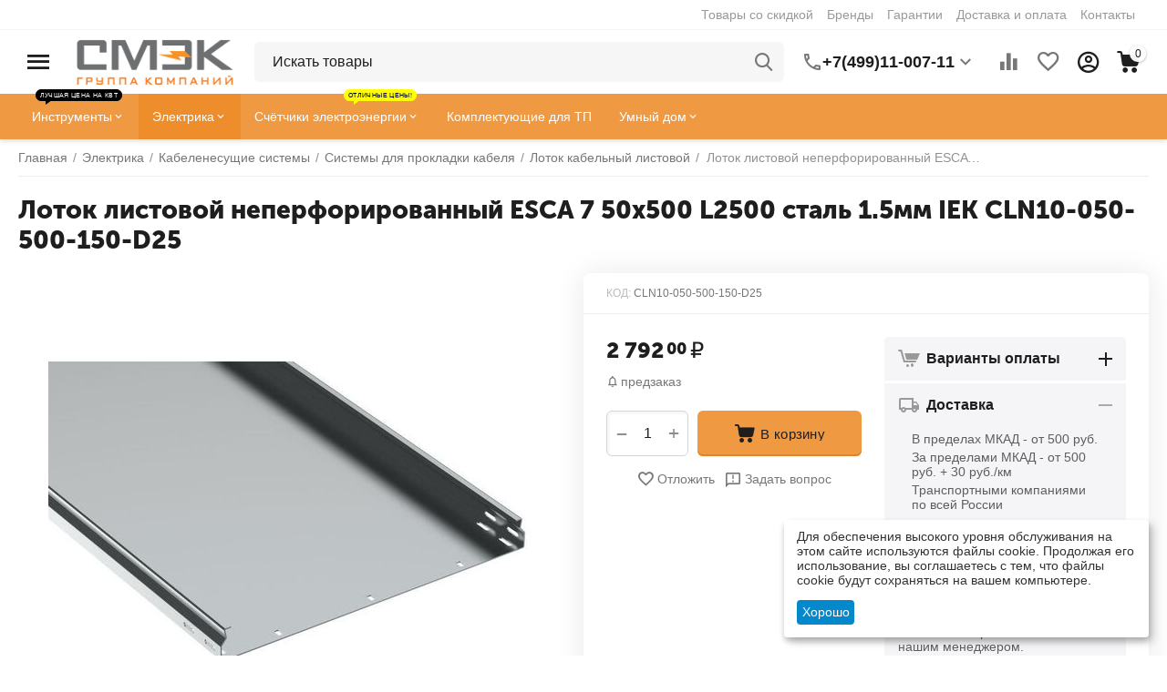

--- FILE ---
content_type: text/html; charset=utf-8
request_url: https://smekm.ru/lotok-listovoy-neperforirovannyiy-esca-7-50kh500-l2500-stal-1-5mm-iek-cln10050500150d25-un00001426/
body_size: 41520
content:
<!DOCTYPE html>
<html 
class="
sticky-top-panel "    lang="ru"
    dir="ltr"
    class=""
>
<head>
<title>Лоток листовой неперфорированный ESCA 7 50х500 L2500 сталь 1.5мм IEK CLN10-050-500-150-D25</title>
<base href="https://smekm.ru/" />
<meta http-equiv="Content-Type" content="text/html; charset=utf-8" data-ca-mode="ultimate" />
<meta name="viewport" content="width=device-width, initial-scale=1, user-scalable=no, viewport-fit=cover" />
<meta name="description" content="Покупайте в Москве и по всей России по низкой цене 2792.00₽! • Cамовывоз • Доставка • Гарантия" />

    <!-- Keywords tag has been cut -->
<meta name="format-detection" content="telephone=no">

            <link rel="canonical" href="https://smekm.ru/lotok-listovoy-neperforirovannyiy-esca-7-50kh500-l2500-stal-1-5mm-iek-cln10050500150d25-un00001426/" />    
                        

    <!-- Inline script moved to the bottom of the page -->
    <meta property="og:type" content="website" />
<meta property="og:locale" content="ru_RU" />
<meta property="og:title" content="Лоток листовой неперфорированный ESCA 7 50х500 L2500 сталь 1.5мм IEK CLN10-050-500-150-D25" />
<meta property="og:description" content="Покупайте в Москве и по всей России по низкой цене 2792.00₽! • Cамовывоз • Доставка • Гарантия" />
<meta property="og:url" content="https://smekm.ru/lotok-listovoy-neperforirovannyiy-esca-7-50kh500-l2500-stal-1-5mm-iek-cln10050500150d25-un00001426/" />
    <meta property="og:image" content="https://smekm.ru/images/detailed/39/3aeff53c27df4bc5b18f5716276a2b7f.jpeg" />

    <meta name="theme-color" content="#ffffff">
<link rel="icon" href="https://smekm.ru/favicon.ico" type="image/x-icon">

    <link href="https://smekm.ru/images/logos/500/favicon_08rv-nu.png" rel="shortcut icon" type="image/png" />

<link rel="preload" crossorigin="anonymous" as="font" href="https://smekm.ru/design/themes/abt__unitheme2/media/custom_fonts/MuseoSansBlack.woff?1763917258" type="font/woff" />
<link type="text/css" rel="stylesheet" href="https://smekm.ru/var/cache/misc/assets/design/themes/abt__unitheme2/css/standalone.a2ca22949166d421608238e23147520b.css?1763917249" />

    

<!-- Inline script moved to the bottom of the page -->
<!-- Inline script moved to the bottom of the page -->

<!-- Inline script moved to the bottom of the page -->
    <script 
        data-no-defer
        type="text/javascript"
        src="https://smekm.ru/var/files/gdpr/klaro/config.js">
    </script>
    <script 
        data-no-defer
        data-klaro-config="klaroConfig"
        data-config="klaroConfig"
        type="text/javascript"
        src="https://smekm.ru/js/addons/gdpr/lib/klaro.js">
    </script>
</head>

<body>
            
        <div class="ty-tygh  " id="tygh_container">

        <div id="ajax_overlay" class="ty-ajax-overlay"></div>
<div id="ajax_loading_box" class="ty-ajax-loading-box"></div>
        <div class="cm-notification-container notification-container">
</div>
        <div class="ty-helper-container " id="tygh_main_container">
                                             
<div class="tygh-top-panel clearfix">
                <div class="container-fluid  top-grid">
                                                
                                        
                <div class="container-fluid-row">
<div class="row-fluid ">        <div class="span16 top-links-grid " >
                    <div class="top-quick-links hidden-phone ty-float-right">
                    

        <div class="ty-text-links-wrapper">
        <span id="sw_text_links_651" class="ty-text-links-btn cm-combination visible-phone">
            <span
        class="ty-icon ty-icon-short-list"
                                    ></span>

            <span
        class="ty-icon ty-icon-down-micro ty-text-links-btn__arrow"
                                    ></span>

        </span>
    
        <ul id="text_links_651" class="ty-text-links cm-popup-box ty-text-links_show_inline"><li class="ty-text-links__item ty-level-0 ty-menu-item__sale"><a class="ty-text-links__a" href="https://smekm.ru/sale/">Товары со скидкой</a></li><li class="ty-text-links__item ty-level-0 ty-menu-item__brands"><a class="ty-text-links__a" href="https://smekm.ru/brendy-ru/">Бренды</a></li><li class="ty-text-links__item ty-level-0"><a class="ty-text-links__a" href="garantiya/">Гарантии</a></li><li class="ty-text-links__item ty-level-0"><a class="ty-text-links__a" href="oplata-i-dostavka/">Доставка и оплата</a></li><li class="ty-text-links__item ty-level-0"><a class="ty-text-links__a" href="kontakty/">Контакты</a></li></ul>

        </div>
    
                    </div>
            </div>
</div>
    </div>                                        
    
        </div>
    

</div>

<div class="tygh-header clearfix">
                <div class="container-fluid  header-grid light-header v2">
                                                
                <div class="container-fluid-row">
<div class="row-fluid ">        <div class="span16 top-menu-grid " >
                    <div class="row-fluid ">        <div class="span4 top-logo " >
                    <div id="sw_dropdown_67" class="ut2-sp-n cm-combination cm-abt--ut2-toggle-scroll  cm-external-triggered"><i class="ut2-icon-outline-menu"></i></div><div id="dropdown_67" class="ut2-sw-b hidden cm-external-click" data-ca-external-click-id="sw_dropdown_67"></div><div class="ut2-sw-w"><div class="ut2-scroll"><div class="ut2-sw"><div class="ut2-sp-f cm-combination cm-abt--ut2-toggle-scroll" id="off_dropdown_67" style="display:none;"><i class="ut2-icon-baseline-close"></i></div><div class="ut2-rb"><div class="ty-logo-container">
    
            <a href="https://smekm.ru/" title="">
        
    



<img class="ty-pict  ty-logo-container__image   cm-image" width="200" height="58" alt="" title="" id="det_img_1981444186" src="https://smekm.ru/images/logos/500/smek_logo.png" />

    
            </a>
    </div></div><div class="ut2-rb account-info"><div class="ut2-account-info">
        
            <div class="ut2-account-info__avatar"><i class="ut2-icon-outline-account-circle"></i></div>
        <p><a href="https://smekm.ru/login/?return_url=index.php%3Fdispatch%3Dproducts.view%26product_id%3D80909" data-ca-target-id="login_block0" data-ca-dialog-title="Войти" class="underlined cm-dialog-opener cm-dialog-auto-size" rel="nofollow">Войти</a>&nbsp;&nbsp;|&nbsp;&nbsp;<a href="https://smekm.ru/profiles-add/" class="underlined" rel="nofollow">Регистрация</a><br/><span>Авторизуйтесь для получения расширенных возможностей</span></p>
    <!--account_info_0--></div></div><nav class="ut2-fm "><div class="ut2-fmbtm hidden">Назад к главному</div><div class="ut2-fmw"><div class="ut2-lfl ty-menu-item__electronics"><p><a href="javascript:void(0)"><span>Инструмент</span><span class="m-label" style="color:#ffffff;background-color:#ff0000;border: 1px solid #ff0000;">Лучшая цена на КВТ</span></a></p><i></i><div class="ut2-slw"><div class="ut2-lsl ut2-lsl__more"><p><a href="https://smekm.ru/gidravlicheskiy_instrument/">Гидравлический инструмент</a></p><div class="ut2-tlw"><span class="ut2-lsl__more-link" onClick="$(this).parent().find('a').removeClass('hidden');$(this).addClass('hidden');"><span>Еще</span></span><a href="https://smekm.ru/boltorezyi_gaykolomyi_gidravlicheskie/" class="">Болторезы, гайколомы гидравлические</a><a href="https://smekm.ru/domkratyi_gidravlicheskie/" class="">Домкраты гидравлические</a><a href="https://smekm.ru/komplektuyuschie-i-aksessuaryi-1900018629/" class="">Комплектующие и аксессуары</a><a href="https://smekm.ru/nozhnicyi_gidravlicheskie/" class="">Ножницы гидравлические</a><a href="https://smekm.ru/pompyi_nasosyi_gidravlicheskie/" class="">Помпы (насосы) гидравлические</a><a href="https://smekm.ru/pressyi_gidravlicheskie/" class=" hidden">Прессы гидравлические</a><a href="https://smekm.ru/semniki_gidravlicheskie/" class=" hidden">Съемники гидравлические</a><a href="https://smekm.ru/trosorezyi_gidravlicheskie/" class=" hidden">Тросорезы гидравлические</a><a href="https://smekm.ru/trubogibyi-gidravlicheskie/" class=" hidden">Трубогибы гидравлические</a><a href="https://smekm.ru/shinorezyi_shinogibyi_shinodyiryi_gidravlicheskie/" class=" hidden">Шинорезы, шиногибы, шинодыры гидравлические</a></div></div><div class="ut2-lsl ut2-lsl__more"><p><a href="https://smekm.ru/dinamometricheskiy_instrument/">Динамометрический инструмент</a></p><div class="ut2-tlw"><span class="ut2-lsl__more-link" onClick="$(this).parent().find('a').removeClass('hidden');$(this).addClass('hidden');"><span>Еще</span></span><a href="https://smekm.ru/adapteryi_dinamometricheskie/" class="">Адаптеры динамометрические</a><a href="https://smekm.ru/aksessuaryi_i_prinadlezhnosti/" class="">Аксессуары и принадлежности</a><a href="https://smekm.ru/dinamometr/" class="">Динамометр</a><a href="https://smekm.ru/klyuchi_dinamometricheskie/" class="">Ключи динамометрические  </a><a href="https://smekm.ru/naboryi_dinamometricheskogo_instrumenta/" class="">Наборы динамометрического инструмента</a><a href="https://smekm.ru/otvertki_dinamometricheskie/" class=" hidden">Отвертки динамометрические</a></div></div><div class="ut2-lsl"><p><a href="https://smekm.ru/zazhimnoy_instrument/">Зажимной инструмент</a></p><div class="ut2-tlw"><a href="https://smekm.ru/zazhimyi/" class="">Зажимы</a><a href="https://smekm.ru/strubcinyi/" class="">Струбцины</a></div></div><div class="ut2-lsl ut2-lsl__more"><p><a href="https://smekm.ru/kontrolno_izmeritelnyie_priboryi/">Контрольно-измерительные приборы</a></p><div class="ut2-tlw"><span class="ut2-lsl__more-link" onClick="$(this).parent().find('a').removeClass('hidden');$(this).addClass('hidden');"><span>Еще</span></span><a href="https://smekm.ru/aksessuaryi_dlya_izmeritelnogo_instrumenta/" class="">Аксессуары для измерительного инструмента</a><a href="https://smekm.ru/beskontaktnyie_termometryi_pirometryi/" class="">Бесконтактные термометры (пирометры)</a><a href="https://smekm.ru/videoyendoskopyi/" class="">Видеоэндоскопы</a><a href="https://smekm.ru/dalnomeryi/" class="">Дальномеры</a><a href="https://smekm.ru/detektoryi_i_testeryi/" class="">Детекторы и тестеры</a><a href="https://smekm.ru/multimetryi/" class=" hidden">Мультиметры</a><a href="https://smekm.ru/niveliryi/" class=" hidden">Нивелиры</a><a href="https://smekm.ru/nutromeryi/" class=" hidden">Нутромеры</a><a href="https://smekm.ru/refraktometryi/" class=" hidden">Рефрактометры</a><a href="https://smekm.ru/takhometryi_cifrovyie_beskontaktnyie/" class=" hidden">Тахометры цифровые бесконтактные</a><a href="https://smekm.ru/tokoizmeritelnyie_kleschi/" class=" hidden">Токоизмерительные клещи </a><a href="https://smekm.ru/uglomeryi_uklonomeryi/" class=" hidden">Угломеры (уклономеры)</a><a href="https://smekm.ru/urovni_lazernyie/" class=" hidden">Уровни лазерные</a><a href="https://smekm.ru/yekotesteryi/" class=" hidden">Экотестеры</a></div></div><div class="ut2-lsl"><p><a href="https://smekm.ru/naboryi_instrumentov/">Наборы инструментов</a></p><div class="ut2-tlw"><a href="https://smekm.ru/naboryi_instrumena_dlya_avto/" class="">Наборы инструмента для авто</a><a href="https://smekm.ru/naboryi_instrumenta_v_chemodanakh/" class="">Наборы сантехнического инструмента</a><a href="https://smekm.ru/naboryi_stolyarno_slesarnogo_instrumenta/" class="">Наборы столярно-слесарного инструмента</a><a href="https://smekm.ru/naboryi_diyelektricheskogo_instrumenta/" class="">Наборы элетромонтажного инструмента</a></div></div><div class="ut2-lsl ut2-lsl__more"><p><a href="https://smekm.ru/oborudovanie_dlya_avtoservisa/">Оборудование и инструмент для СТО, гаража, склада</a></p><div class="ut2-tlw"><span class="ut2-lsl__more-link" onClick="$(this).parent().find('a').removeClass('hidden');$(this).addClass('hidden');"><span>Еще</span></span><a href="https://smekm.ru/domkratyi_i_podstavki/" class="">Домкраты и подставки</a><a href="https://smekm.ru/kolesa_dlya_telezhek/" class="">Колеса для тележек</a><a href="https://smekm.ru/krepezh/" class="">Крепеж</a><a href="https://smekm.ru/lebedki/" class="">Лебедки</a><a href="https://smekm.ru/podkatnyie_ustroystva/" class="">Подкатные устройства</a><a href="https://smekm.ru/prisoski_dlya_stekla/" class=" hidden">Присоски для стекла</a><a href="https://smekm.ru/puskovyie_i_zaryadnyie_ustroystva/" class=" hidden">Пусковые и зарядные устройства</a><a href="https://smekm.ru/specinstrument/" class=" hidden">Специнструмент для авто</a><a href="https://smekm.ru/tali/" class=" hidden">Тали</a><a href="https://smekm.ru/telezhki/" class=" hidden">Тележки</a><a href="https://smekm.ru/trosyi-2100068343/" class=" hidden">Тросы</a><a href="https://smekm.ru/schetki_stekloochistiteli/" class=" hidden">Щетки, стеклоочистители</a></div></div><div class="ut2-lsl"><p><a href="https://smekm.ru/payalnoe_i_gazovoe_oborudovanie/">Паяльное и газовое оборудование</a></p><div class="ut2-tlw"><a href="https://smekm.ru/gazovyie_gorelki/" class="">Газовые горелки</a><a href="https://smekm.ru/naboryi-2100068436/" class="">Наборы</a><a href="https://smekm.ru/payka/" class="">Паяльники</a><a href="https://smekm.ru/payalnyie_lampyi/" class="">Паяльные лампы</a></div></div><div class="ut2-lsl ut2-lsl__more"><p><a href="https://smekm.ru/pnevmaticheskiy_instrument/">Пневматический инструмент</a></p><div class="ut2-tlw"><span class="ut2-lsl__more-link" onClick="$(this).parent().find('a').removeClass('hidden');$(this).addClass('hidden');"><span>Еще</span></span><a href="https://smekm.ru/vozdushnyie_filtryi_lubrikatoryi_regulyatoryi/" class="">Воздушные фильтры, лубрикаторы, регуляторы</a><a href="https://smekm.ru/gaykovertyi_pnevmaticheskie_udarnyie/" class="">Гайковерты пневматические ударные</a><a href="https://smekm.ru/zachistnyie_mashinki_pnevmaticheskie/" class="">Зачистные машинки пневматические</a><a href="https://smekm.ru/kraskopultyi_pnevmaticheskie/" class="">Краскопульты пневматические</a><a href="https://smekm.ru/naboryi-2100068437/" class="">Наборы</a><a href="https://smekm.ru/osnastka_dlya_pnevmoinstrumenta/" class=" hidden">Оснастка для пневмоинструмента</a><a href="https://smekm.ru/otreznyie_mashinki_pnevmaticheskie/" class=" hidden">Отрезные машинки пневматические</a><a href="https://smekm.ru/pistoletyi_dlya_masel_i_smazok/" class=" hidden">Пистолеты для масел и смазок </a><a href="https://smekm.ru/pnevmaticheskie_bormashinyi_sharoshki/" class=" hidden">Пневматические бормашины (шарошки)</a><a href="https://smekm.ru/pnevmaticheskie_dreli_i_shurupovertyi/" class=" hidden">Пневматические дрели и шуруповерты</a><a href="https://smekm.ru/pnevmaticheskie_zaklepochniki/" class=" hidden">Пневматические заклепочники</a><a href="https://smekm.ru/pnevmaticheskie_zachistnyie_mashinyi_igolchatyie/" class=" hidden">Пневматические зачистные машины игольчатые</a><a href="https://smekm.ru/pnevmaticheskie_zubila/" class=" hidden">Пневматические зубила</a><a href="https://smekm.ru/pnevmaticheskie_lobziki/" class=" hidden">Пневматические лобзики</a><a href="https://smekm.ru/pnevmaticheskie_nozhnicyi/" class=" hidden">Пневматические ножницы</a><a href="https://smekm.ru/pnevmaticheskie_nozhyi_dlya_srezki_stekla/" class=" hidden">Пневматические ножы для срезки стекла</a><a href="https://smekm.ru/pnevmaticheskie_servisnyie_pistoletyi/" class=" hidden">Пневматические пистолеты</a><a href="https://smekm.ru/pnevmaticheskie_uglovyie_shlifovalnyie_mashinyi_ushm/" class=" hidden">Пневматические угловые шлифовальные машины (УШМ)</a><a href="https://smekm.ru/pnevmaticheskie_shlifovalnyie_i_polirovalnyie_mashinyi/" class=" hidden">Пневматические шлифовальные и полировальные машины</a><a href="https://smekm.ru/treschotki_pnevmaticheskie/" class=" hidden">Трещотки пневматические</a><a href="https://smekm.ru/shlangi_i_fitingi/" class=" hidden">Шланги и фитинги</a></div></div><div class="ut2-lsl ut2-lsl__more"><p><a href="https://smekm.ru/raskhodnyie_materialyi/">Расходные материалы</a></p><div class="ut2-tlw"><span class="ut2-lsl__more-link" onClick="$(this).parent().find('a').removeClass('hidden');$(this).addClass('hidden');"><span>Еще</span></span><a href="https://smekm.ru/abrazivnyie_materialyi/" class="">Абразивные материалы</a><a href="https://smekm.ru/bityi_torcevyie_nasadki_golovki_vtavki/" class="">Биты. Торцевые насадки, головки, вcтавки</a><a href="https://smekm.ru/diski_pilnyie/" class="">Диски пильные</a><a href="https://smekm.ru/dlya_renovatorov/" class="">Для реноваторов</a><a href="https://smekm.ru/zatochka-2100067255/" class="">Заточка</a><a href="https://smekm.ru/zaschitnyie_kovriki/" class=" hidden">Защитные коврики</a><a href="https://smekm.ru/matricyi_dlya_pressa/" class=" hidden">Матрицы для пресса</a><a href="https://smekm.ru/meshalki/" class=" hidden">Мешалки</a><a href="https://smekm.ru/napravlyayuschie/" class=" hidden">Направляющие</a><a href="https://smekm.ru/nasadki-opornyie-tarelki-2000042665/" class=" hidden">Насадки, опорные тарелки</a><a href="https://smekm.ru/plitkorezyi-2100067259/" class=" hidden">Плиткорезы</a><a href="https://smekm.ru/polotna/" class=" hidden">Полотна</a><a href="https://smekm.ru/rezcyi/" class=" hidden">Резцы</a><a href="https://smekm.ru/sv_rla_koronki_buryi_frezyi/" class=" hidden">Свёрла, коронки, буры, фрезы</a><a href="https://smekm.ru/skobyi_dlya_stelera/" class=" hidden">Скобы для стелера</a><a href="https://smekm.ru/schetki_i_korschetki/" class=" hidden">Щетки и корщетки</a></div></div><div class="ut2-lsl ut2-lsl__more"><p><a href="https://smekm.ru/ruchnoy_instrument/">Ручной инструмент</a></p><div class="ut2-tlw"><span class="ut2-lsl__more-link" onClick="$(this).parent().find('a').removeClass('hidden');$(this).addClass('hidden');"><span>Еще</span></span><a href="https://smekm.ru/izmeritelnyiy_instrument/" class="">Измерительный инструмент</a><a href="https://smekm.ru/klyuchi-1900018562/" class="">Ключи</a><a href="https://smekm.ru/nozhi_multitulyi/" class="">Ножи, мультитулы</a><a href="https://smekm.ru/otv-rtki-2000039712/" class="">Отвёртки</a><a href="https://smekm.ru/specializirovannyiy/" class="">Специализированный</a><a href="https://smekm.ru/stolyarno_slesarnyiy_instrument/" class=" hidden">Столярно-слесарный инструмент</a><a href="https://smekm.ru/udarnyiy_instrument/" class=" hidden">Ударно-рычажный инструмент</a><a href="https://smekm.ru/sharnirno_gubcevyiy_instrument/" class=" hidden">Шарнирно-губцевый инструмент</a><a href="https://smekm.ru/shilo/" class=" hidden">Шилья, пинцеты</a><a href="https://smekm.ru/shtukoturno_otdelochnyie_rabotyi/" class=" hidden">Штукотурно-отделочные работы</a><a href="https://smekm.ru/yelektromontazhnyiy_instrument/" class=" hidden">Электромонтажный инструмент</a></div></div><div class="ut2-lsl ut2-lsl__more ut2-lsl__show_more"></div></div></div><div class="ut2-lfl "><p><a href="https://smekm.ru/elektrika/"><span>Электрика</span></a></p><i></i><div class="ut2-slw"><div class="ut2-lsl"><p><a href="https://smekm.ru/vs_dlya_dachi/">Всё для дачи</a></p></div><div class="ut2-lsl"><p><a href="https://smekm.ru/vyisokovoltnoe-oborudovanie/">Высоковольтное оборудование</a></p><div class="ut2-tlw"><a href="https://smekm.ru/izolyatoryi-vyisokovoltnyie/" class="">Изоляторы высоковольтные</a><a href="https://smekm.ru/komplektnyie-transformatornyie-podstancii/" class="">Комплектные трансформаторные подстанции</a><a href="https://smekm.ru/oborudovanie-vyisokovoltnoe-kommutacionnoe/" class="">Оборудование высоковольтное коммутационное</a><a href="https://smekm.ru/oborudovanie-dlya-lyep/" class="">Оборудование для ЛЭП</a><a href="https://smekm.ru/transformatoryi-vyisokovoltnyie-silovyie/" class="">Трансформаторы высоковольтные силовые</a></div></div><div class="ut2-lsl ut2-lsl__more"><p><a href="https://smekm.ru/izdeliya_dlya_montazha_yelektroprovodki/">Изделия для монтажа электропроводки</a></p><div class="ut2-tlw"><span class="ut2-lsl__more-link" onClick="$(this).parent().find('a').removeClass('hidden');$(this).addClass('hidden');"><span>Еще</span></span><a href="https://smekm.ru/aksessuaryi-kabelnyie-un00017184/" class="">Аксессуары кабельные</a><a href="https://smekm.ru/armatura_dlya_montazha_sip/" class="">Арматура для монтажа СИП</a><a href="https://smekm.ru/boltovyie_soediniteli_i_nakonechniki/" class="">Болтовые соединители и наконечники</a><a href="https://smekm.ru/izolyacionnyie_materialyi/" class="">Изоляционные материалы</a><a href="https://smekm.ru/kabelnyie_vvodyi_salniki/" class="">Кабельные вводы, сальники</a><a href="https://smekm.ru/kabelnyie_nakonechniki_gilzyi/" class=" hidden">Кабельные наконечники. Гильзы</a><a href="https://smekm.ru/kabelnyie_otvetvitelnyie_i_prokalyivayuschie_zazhimyi/" class=" hidden">Кабельные ответвительные и прокалывающие зажимы</a><a href="https://smekm.ru/klemnyie_zazhimyi_tipa_wago_soedinitelnyie_zazhimyi/" class=" hidden">Клемные зажимы, Соединительные зажимы</a><a href="https://smekm.ru/korobki-raspredelitelnyie-ustanovochnyie-i-aksessuaryi-un00017185/" class=" hidden">Коробки распределительные/установочные и аксессуары</a><a href="https://smekm.ru/markirovka/" class=" hidden">Маркировка</a><a href="https://smekm.ru/protyazhka_dlya_kabelya/" class=" hidden">Протяжка для кабеля</a><a href="https://smekm.ru/razemyi-soediniteli-un00017187/" class=" hidden">Разъемы, соединители</a><a href="https://smekm.ru/styazhki_khomutyi_lenta_krep_zh/" class=" hidden">Стяжки, хомуты, лента, крепёж</a><a href="https://smekm.ru/termousadochnyie-materialyi-1900015770/" class=" hidden">Термоусадочные материалы</a><a href="https://smekm.ru/trubyi_i_rukava_dlya_prokladki_kabelya_akssesuaryi/" class=" hidden">Трубы и рукава для прокладки кабеля, акссесуары</a><a href="https://smekm.ru/chulki_montazhnyie/" class=" hidden">Чулки монтажные</a></div></div><div class="ut2-lsl"><p><a href="https://smekm.ru/kabelenesuschie-sistemyi/">Кабеленесущие системы</a></p><div class="ut2-tlw"><a href="https://smekm.ru/sistemyi-dlya-prokladki-kabelya/" class="">Системы для прокладки кабеля</a><a href="https://smekm.ru/sistemyi-napolnyikh-i-podpolnyikh-kanalov-yelektromontazhnyikh-kolon/" class="">Системы напольных и подпольных каналов, электромонтажных колон</a></div></div><div class="ut2-lsl ut2-lsl__more"><p><a href="https://smekm.ru/kabelno_provodnikovaya_produkciya/">Кабельно-проводниковая продукция. Муфты</a></p><div class="ut2-tlw"><span class="ut2-lsl__more-link" onClick="$(this).parent().find('a').removeClass('hidden');$(this).addClass('hidden');"><span>Еще</span></span><a href="https://smekm.ru/kabel_nym_num/" class="">Кабель NYM (NUM)</a><a href="https://smekm.ru/kabel_vvgng_vvgng_ls/" class="">Кабель ВВГнг (ВВГнг-LS)</a><a href="https://smekm.ru/kabel_kg/" class="">Кабель КГ</a><a href="https://smekm.ru/kabelnyie_adapteryi/" class="">Кабельные адаптеры</a><a href="https://smekm.ru/kabelnyie_muftyi/" class="">Кабельные муфты</a><a href="https://smekm.ru/provod_mg/" class=" hidden">Провод МГ</a><a href="https://smekm.ru/provod_pvs/" class=" hidden">Провод ПВС</a><a href="https://smekm.ru/provod_puv_pv1_pugv_pv3/" class=" hidden">Провод ПУВ(ПВ1), ПУГВ(ПВ3)</a><a href="https://smekm.ru/provod_sip/" class=" hidden">Провод СИП</a><a href="https://smekm.ru/provoda-i-shnuryi-razlichnogo-naznacheniya-un00024700/" class=" hidden">Провода и шнуры различного назначения</a><a href="https://smekm.ru/sistemyi-vvoda-i-krepleniya-dlya-kabelya/" class=" hidden">Системы ввода и крепления для кабеля</a></div></div><div class="ut2-lsl ut2-lsl__more"><p><a href="https://smekm.ru/nizkovoltnoe_oborudovanie/">Низковольтное и промышленное электрооборудование</a></p><div class="ut2-tlw"><span class="ut2-lsl__more-link" onClick="$(this).parent().find('a').removeClass('hidden');$(this).addClass('hidden');"><span>Еще</span></span><a href="https://smekm.ru/avtomaticheskie_vyiklyuchateli/" class="">Автоматические выключатели</a><a href="https://smekm.ru/avtomaticheskie_vyiklyuchateli_dif_toka_avdt_ad/" class="">Автоматические выключатели диф. тока (АВДТ, АД)</a><a href="https://smekm.ru/apparatyi-zaschityi/" class="">Аппараты защиты</a><a href="https://smekm.ru/rubilniki_pereklyuchateli/" class="">Выключатели нагрузки. Рубильники. Переключатели. Посты управления</a><a href="https://smekm.ru/datchiki-sensoryi-un00017195/" class="">Датчики / сенсоры</a><a href="https://smekm.ru/dopolnitelnyie-ustroystva-modulnoy-sistemyi-un00017196/" class=" hidden">Дополнительные устройства модульной системы</a><a href="https://smekm.ru/klemmalaborat/" class=" hidden">Клемма лабораторная</a><a href="https://smekm.ru/knopki-upravleniya-un00017197/" class=" hidden">Кнопки управления</a><a href="https://smekm.ru/kondensatoryi/" class=" hidden">Конденсаторы</a><a href="https://smekm.ru/kontaktoryi-puskatel-magnitnyiy-un00017198/" class=" hidden">Контакторы, пускатель магнитный</a><a href="https://smekm.ru/predokhraniteli-un00017200/" class=" hidden">Предохранители</a><a href="https://smekm.ru/preobrazovateli-chastotyi-ustroystva-plavnogo-puska-un00018324/" class=" hidden">Преобразователи частоты, устройства плавного пуска</a><a href="https://smekm.ru/priboryi-izmereniya-i-ucheta-un00017192/" class=" hidden">Приборы измерения и учета</a><a href="https://smekm.ru/priboryi-kontrolya-i-signalizacii/" class=" hidden">Приборы контроля и сигнализации</a><a href="https://smekm.ru/rele/" class=" hidden">Реле</a><a href="https://smekm.ru/signalnyie-lampyi-i-zummeryi-un00017202/" class=" hidden">Сигнальные лампы и зуммеры</a><a href="https://smekm.ru/termoregulyatoryi/" class=" hidden">Терморегуляторы</a><a href="https://smekm.ru/transformatoryi_toka/" class=" hidden">Трансформаторы</a><a href="https://smekm.ru/ustroystva_zaschitnogo_otklyucheniya_uzo/" class=" hidden">Устройства защитного отключения (УЗО)</a></div></div><div class="ut2-lsl"><p><a href="https://smekm.ru/plakatyi_bezopasnosti/">Плакаты безопасности</a></p></div><div class="ut2-lsl"><p><a href="https://smekm.ru/svetotekhnika_lampyi/">Светотехника. Лампы</a></p><div class="ut2-tlw"><a href="https://smekm.ru/novogodnee_osveschenie/" class="">Декоративное освещение</a><a href="https://smekm.ru/lampyi/" class="">Лампы</a><a href="https://smekm.ru/svetilniki/" class="">Светильники</a><a href="https://smekm.ru/upravlenie_osvescheniem_i_avtomatikoy/" class="">Управление освещением и автоматикой</a><a href="https://smekm.ru/fonari/" class="">Фонари</a></div></div><div class="ut2-lsl"><p><a href="https://smekm.ru/stabilizatoryi_i_ibp/">СТАБИЛИЗАТОРЫ И ИБП</a></p><div class="ut2-tlw"><a href="https://smekm.ru/zaryadnyie-ustroystva-2100068344/" class="">Зарядные устройства</a></div></div><div class="ut2-lsl ut2-lsl__more"><p><a href="https://smekm.ru/schetchiki_yelektroyenergii/">Счетчики электроэнергии</a></p><div class="ut2-tlw"><span class="ut2-lsl__more-link" onClick="$(this).parent().find('a').removeClass('hidden');$(this).addClass('hidden');"><span>Еще</span></span><a href="https://smekm.ru/dopolnitelnoe-oborudovanie-2000040315/" class="">Дополнительное оборудование</a><a href="https://smekm.ru/schetchiki-yelektroyenergii-mirtek/" class="">Счетчики электроэнергии МИРТЕК</a><a href="https://smekm.ru/schetchiki_yelektroyenergii_odnofaznyie_mnogotarifnyie/" class="">Счетчики электроэнергии однофазные многотарифные</a><a href="https://smekm.ru/schetchiki_yelektroyenergii_odnofaznyie_odnotarifnyie/" class="">Счетчики электроэнергии однофазные однотарифные</a><a href="https://smekm.ru/schetchiki_yelektroyenergii_tr_khfaznyie_mnogotarifnyie/" class="">Счетчики электроэнергии трёхфазные многотарифные</a><a href="https://smekm.ru/schetchiki_yelektroyenergii_tr_khfaznyie_odnotarifnyie/" class=" hidden">Счетчики электроэнергии трёхфазные однотарифные</a></div></div><div class="ut2-lsl ut2-lsl__show_more"><div class="ty-menu__submenu-alt-link"><a class="ty-btn-text" href="https://smekm.ru/elektrika/" title="">Больше Электрика <i class="text-arrow">&rarr;</i></a></div></div></div></div><div class="ut2-lfl "><p><a href="javascript:void(0)"><span>Умный дом</span></a></p><i></i><div class="ut2-slw"><div class="ut2-lsl"><p><a href="https://smekm.ru/komfort/">Комфорт</a></p></div><div class="ut2-lsl"><p><a href="https://smekm.ru/opoveschenie/">Оповещение</a></p></div><div class="ut2-lsl"><p><a href="https://smekm.ru/osveschenie-un00024705/">Освещение</a></p></div></div></div><div class="ut2-lfl ty-menu-item__spec_odezhda"><p><a href="https://smekm.ru/sredstva_bezopasnosti/"><span>Средства безопасности и спецодежда</span></a></p><i></i><div class="ut2-slw"><div class="ut2-lsl"><p><a href="https://smekm.ru/zaschitnyie_botinki/">Защитные ботинки</a></p></div><div class="ut2-lsl"><p><a href="https://smekm.ru/zaschitnyie_ochki_schitki_kaski/">Защитные очки, щитки, каски, перчатки</a></p><div class="ut2-tlw"><a href="https://smekm.ru/kaski_i_schitki/" class="">Каски</a><a href="https://smekm.ru/nakolenniki/" class="">Наколенники</a><a href="https://smekm.ru/naushniki/" class="">Наушники </a><a href="https://smekm.ru/ochki/" class="">Очки и щитки</a><a href="https://smekm.ru/perchatki-2000040246/" class="">Перчатки</a></div></div><div class="ut2-lsl"><p><a href="https://smekm.ru/respiratoryi/">Респираторы</a></p></div><div class="ut2-lsl"><p><a href="https://smekm.ru/sredstva_bezopasnosti_pri_rabote_na_vyisote_poyasa_kogti_lazyi/">Средства безопасности при работе на высоте (пояса,когти,лазы)</a></p></div><div class="ut2-lsl"><p><a href="https://smekm.ru/sredstva_zaschityi_ot_yelektrotoka_botyi_kovriki_perchatki/">Средства защиты от электротока (штанги, боты, коврики, перчатки)</a></p><div class="ut2-tlw"><a href="https://smekm.ru/diyelektricheskie-sredstva-zaschityi/" class="">Диэлектрические средства защиты</a><a href="https://smekm.ru/shtangi_operativnyie_universalnyie/" class="">Штанги оперативные универсальные</a></div></div></div></div><div class="ut2-lfl ty-menu-item__tp"><p><a href="javascript:void(0)"><span>Комплектующие для трансформаторных подстанций</span></a></p><i></i><div class="ut2-slw"><div class="ut2-lsl"><p><a href="https://smekm.ru/vspomogatelnoe-oborudovanie/">Вспомогательное оборудование</a></p></div><div class="ut2-lsl"><p><a href="https://smekm.ru/klicyi-kabelnyie-v-sbore/">Клицы кабельные в сборе</a></p></div><div class="ut2-lsl"><p><a href="https://smekm.ru/klicyi-kabelnyie-iz-dereva/">Клицы кабельные из дерева</a></p></div><div class="ut2-lsl"><p><a href="https://smekm.ru/klicyi-kabelnyie-iz-poliamida/">Клицы кабельные из полиамида</a></p></div><div class="ut2-lsl"><p><a href="https://smekm.ru/metalloizdeliya/">Металлоизделия</a></p></div></div></div><div class="ut2-lfl "><p><a href="javascript:void(0)"><span>Климатические и инженерные системы</span></a></p><i></i><div class="ut2-slw"><div class="ut2-lsl ut2-lsl__more"><p><a href="https://smekm.ru/otopitelnyie-priboryi-ventilyaciya-tekhnologicheskie-i-inzhenernyie-sistemyi/">Отопительные приборы, вентиляция, технологические и инженерные системы</a></p><div class="ut2-tlw"><span class="ut2-lsl__more-link" onClick="$(this).parent().find('a').removeClass('hidden');$(this).addClass('hidden');"><span>Еще</span></span><a href="https://smekm.ru/ventilyatoryi-un00000177/" class="">Вентиляторы</a><a href="https://smekm.ru/vodonagrevateli-un00000180/" class="">Водонагреватели</a><a href="https://smekm.ru/vodosnabzhenie/" class="">Водоснабжение</a><a href="https://smekm.ru/kabel-nagrevatelnyiy-i-aksessuaryi/" class="">Кабель нагревательный и аксессуары (тёплый пол)</a><a href="https://smekm.ru/kondicioneryi-i-aksessuaryi/" class="">Кондиционеры и аксессуары</a><a href="https://smekm.ru/oborudovanie-dlya-saunyi-bani-/" class=" hidden">Оборудование для сауны (бани)</a><a href="https://smekm.ru/sistema-vodyanogo-otopleniya/" class=" hidden">Система водяного отопления</a><a href="https://smekm.ru/sistema-yelektricheskogo-otopleniya/" class=" hidden">Система электрического отопления</a><a href="https://smekm.ru/sistemyi-alternativnogo-otopleniya/" class=" hidden">Системы альтернативного отопления</a><a href="https://smekm.ru/sistemyi-ventilyacii/" class=" hidden">Системы вентиляции</a><a href="https://smekm.ru/termoregulyatoryi-termostatyi-priboryi-upravleniya-obogrevom/" class=" hidden">Терморегуляторы, термостаты, приборы управления обогревом</a><a href="https://smekm.ru/yelektricheskie-privodyi-i-dvigateli/" class=" hidden">Электрические приводы и двигатели</a></div></div><div class="ut2-lsl ut2-lsl__more"><p><a href="https://smekm.ru/santekhnika-un00000184/">Сантехника</a></p><div class="ut2-tlw"><span class="ut2-lsl__more-link" onClick="$(this).parent().find('a').removeClass('hidden');$(this).addClass('hidden');"><span>Еще</span></span><a href="https://smekm.ru/armatura-trubnaya-raspredelenie-kontrol-davleniya/" class="">Арматура трубная, распределение, контроль давления</a><a href="https://smekm.ru/kanalizacionnaya-sistema/" class="">Канализационная система</a><a href="https://smekm.ru/kompensatoryi-santekhnicheskie/" class="">Компенсаторы сантехнические</a><a href="https://smekm.ru/muftyi-fitingi-santekhnicheskie/" class="">Муфты, фитинги сантехнические</a><a href="https://smekm.ru/radiatoryi-konvektoryi/" class="">Радиаторы, конвекторы</a><a href="https://smekm.ru/trubyi/" class=" hidden">Трубы</a></div></div></div></div><div class="ut2-lfl "><p><a href="javascript:void(0)"><span>Крепёж</span></a></p><i></i><div class="ut2-slw"><div class="ut2-lsl"><p><a href="https://smekm.ru/zamki/">Замки</a></p></div><div class="ut2-lsl"><p><a href="https://smekm.ru/kronshteynyi-dekorativnyie/">Кронштейны декоративные</a></p></div><div class="ut2-lsl"><p><a href="https://smekm.ru/lentyi_montazhnyie/">Ленты монтажные</a></p></div><div class="ut2-lsl ut2-lsl__more"><p><a href="https://smekm.ru/metizyi-2100068324/">Метизы</a></p><div class="ut2-tlw"><span class="ut2-lsl__more-link" onClick="$(this).parent().find('a').removeClass('hidden');$(this).addClass('hidden');"><span>Еще</span></span><a href="https://smekm.ru/ankeryi/" class="">Анкеры</a><a href="https://smekm.ru/boltyi/" class="">Болты</a><a href="https://smekm.ru/vintyi/" class="">Винты</a><a href="https://smekm.ru/gayki/" class="">Гайки</a><a href="https://smekm.ru/gvozdi-2100068332/" class="">Гвозди</a><a href="https://smekm.ru/dyubeli/" class=" hidden">Дюбели</a><a href="https://smekm.ru/zaklepki-2100068339/" class=" hidden">Заклепки</a><a href="https://smekm.ru/samorezyi/" class=" hidden">Саморезы</a><a href="https://smekm.ru/skobyi-2100068378/" class=" hidden">Скобы</a><a href="https://smekm.ru/shaybyi/" class=" hidden">Шайбы</a><a href="https://smekm.ru/shpilki/" class=" hidden">Шпильки</a></div></div><div class="ut2-lsl"><p><a href="https://smekm.ru/perforirovannyiy-krep-zh/">Перфорированный крепёж</a></p></div><div class="ut2-lsl"><p><a href="https://smekm.ru/specialnyiy-krep-zh/">Специальный крепёж</a></p></div><div class="ut2-lsl ut2-lsl__more"><p><a href="https://smekm.ru/takelazh-2100068325/">Такелаж</a></p><div class="ut2-tlw"><span class="ut2-lsl__more-link" onClick="$(this).parent().find('a').removeClass('hidden');$(this).addClass('hidden');"><span>Еще</span></span><a href="https://smekm.ru/bloki/" class="">Блоки</a><a href="https://smekm.ru/karabinyi/" class="">Карабины</a><a href="https://smekm.ru/koushi/" class="">Коуши</a><a href="https://smekm.ru/ryim_boltyi/" class="">Рым-болты</a><a href="https://smekm.ru/ryim_gayki/" class="">Рым-гайки</a><a href="https://smekm.ru/skobyi-2100068369/" class=" hidden">Скобы</a><a href="https://smekm.ru/talrepyi/" class=" hidden">Талрепы</a><a href="https://smekm.ru/trosyi-2100068334/" class=" hidden">Тросы</a><a href="https://smekm.ru/cepi/" class=" hidden">Цепи</a></div></div><div class="ut2-lsl ut2-lsl__more"><p><a href="https://smekm.ru/furnitura/">Фурнитура</a></p><div class="ut2-tlw"><span class="ut2-lsl__more-link" onClick="$(this).parent().find('a').removeClass('hidden');$(this).addClass('hidden');"><span>Еще</span></span><a href="https://smekm.ru/zadvizhki-zaschelki-uporyi/" class="">Задвижки, защелки, упоры</a><a href="https://smekm.ru/kryuchki-veshalki-klyuchnicyi/" class="">Крючки, вешалки, ключницы</a><a href="https://smekm.ru/mebelnaya-furnitura-krep-zh/" class="">Мебельная фурнитура, крепёж</a><a href="https://smekm.ru/petli/" class="">Петли</a><a href="https://smekm.ru/proushinyi-ushki-dvernyie/" class="">Проушины. Ушки дверные</a><a href="https://smekm.ru/ruchki-dvernyie/" class=" hidden">Ручки дверные</a><a href="https://smekm.ru/ugolok-i-plastinyi-krepezhnyie-dekorativnyie/" class=" hidden">Уголок и пластины крепежные декоративные</a><a href="https://smekm.ru/cyifryi-bukvyi/" class=" hidden">Цыфры, буквы</a></div></div></div></div><div class="ut2-lfl "><p><a href="javascript:void(0)"><span>Связь и телекоммуникации</span></a></p><i></i><div class="ut2-slw"><div class="ut2-lsl"><p><a href="https://smekm.ru/antennyi-i-sputnikovyie-tekhnologii/">Антенны и спутниковые технологии</a></p><div class="ut2-tlw"><a href="https://smekm.ru/antennyi-i-aksessuaryi/" class="">Антенны и аксессуары</a><a href="https://smekm.ru/kabelnyie-tekhnologii/" class="">Кабельные технологии</a><a href="https://smekm.ru/sputnikovyie-tekhnologii/" class="">Спутниковые технологии</a></div></div><div class="ut2-lsl"><p><a href="https://smekm.ru/domashnie-sistemyi-kontrolya-dostupa-i-komforta/">Домашние системы контроля доступа и комфорта</a></p><div class="ut2-tlw"><a href="https://smekm.ru/domofonnyie-sistemyi/" class="">Домофонные системы</a><a href="https://smekm.ru/zvonki-dvernyie-i-aksessuaryi/" class="">Звонки дверные и аксессуары</a><a href="https://smekm.ru/sistema-upravleniya-komfortom-umnyiy-dom-/" class="">Система управления комфортом &quot;Умный дом&quot;</a><a href="https://smekm.ru/sredstva-kommunikacii/" class="">Средства коммуникации</a></div></div><div class="ut2-lsl"><p><a href="https://smekm.ru/strukturirovannyie-kabelnyie-sistemyi/">Структурированные кабельные системы</a></p><div class="ut2-tlw"><a href="https://smekm.ru/aktivnoe-oborudovanie-dlya-sks/" class="">Активное оборудование для СКС</a><a href="https://smekm.ru/izdeliya-montazhnyie-dlya-sks/" class="">Изделия монтажные для СКС</a><a href="https://smekm.ru/komponentyi-sistemyi-na-osnove-mednyikh-kabeley/" class="">Компоненты системы на основе медных кабелей</a><a href="https://smekm.ru/komponentyi-sistemyi-na-osnove-opticheskikh-kabeley/" class="">Компоненты системы на основе оптических кабелей</a><a href="https://smekm.ru/specialnyiy-instrument-dlya-optovolokonnoy-tekhnologii/" class="">Специальный инструмент для оптоволоконной технологии</a></div></div><div class="ut2-lsl"><p><a href="https://smekm.ru/telefonnyie-sistemyi-tekhnika-dlya-ofisa/">Телефонные системы, техника для офиса</a></p><div class="ut2-tlw"><a href="https://smekm.ru/telefonnyie-sistemyi/" class="">Телефонные системы</a><a href="https://smekm.ru/tekhnika-dlya-ofisa/" class="">Техника для офиса</a></div></div></div></div><div class="ut2-lfl "><p><a href="javascript:void(0)"><span>Устройства и средства безопасности</span></a></p><i></i><div class="ut2-slw"><div class="ut2-lsl"><p><a href="https://smekm.ru/sistemyi-pozharnoy-okhrannoy-signalizacii-i-avariynogo-opovescheniya/">Системы пожарной, охранной сигнализации и аварийного оповещения</a></p><div class="ut2-tlw"><a href="https://smekm.ru/oborudovanie-dlya-videonablyudeniya/" class="">Оборудование для видеонаблюдения</a><a href="https://smekm.ru/sistemyi-avariynogo-opovescheniya/" class="">Системы аварийного оповещения</a><a href="https://smekm.ru/sistemyi-okhrannoy-signalizacii/" class="">Системы охранной сигнализации</a><a href="https://smekm.ru/sistemyi-pozharnoy-signalizacii/" class="">Системы пожарной сигнализации</a></div></div><div class="ut2-lsl"><p><a href="https://smekm.ru/sredstva-pozharotusheniya-i-pervoy-pomoschi/">Средства пожаротушения и первой помощи</a></p><div class="ut2-tlw"><a href="https://smekm.ru/sistema-vodyanogo-pozharotusheniya/" class="">Система водяного пожаротушения</a><a href="https://smekm.ru/sredstva-pozharotusheniya/" class="">Средства пожаротушения</a></div></div><div class="ut2-lsl"><p><a href="https://smekm.ru/ustroystva-zazemleniya-molniezaschityi-i-zaschityi-ot-perenapryazheniy/">Устройства заземления, молниезащиты и защиты от перенапряжений</a></p><div class="ut2-tlw"><a href="https://smekm.ru/ustroystva-zazemleniya/" class="">Устройства заземления</a><a href="https://smekm.ru/ustroystva-zaschityi-ot-perenapryazheniy/" class="">Устройства защиты от перенапряжений</a><a href="https://smekm.ru/yelementyi-molniezaschityi/" class="">Элементы молниезащиты</a></div></div><div class="ut2-lsl"><p><a href="https://smekm.ru/ustroystva-opticheskoy-i-akusticheskoy-signalizacii/">Устройства оптической и акустической сигнализации</a></p><div class="ut2-tlw"><a href="https://smekm.ru/vzryivozaschischennoe-oborudovanie/" class="">Взрывозащищенное оборудование</a><a href="https://smekm.ru/obschepromyishlennoe-oborudovanie/" class="">Общепромышленное оборудование</a></div></div></div></div></div></nav><div class="ut2-fm-delimiter"></div><div class="ut2-fm-delimiter"></div><nav class="ut2-fm "><div class="ut2-fmbtm hidden">Назад к главному</div><div class="ut2-fmw"><div class="ut2-lfl ty-menu-item__sale"><p><a href="https://smekm.ru/sale/"><span>Товары со скидкой</span></a></p></div><div class="ut2-lfl ty-menu-item__newest"><p><a href="https://smekm.ru/oplata-i-dostavka/"><span>Доставка и оплата</span></a></p></div><div class="ut2-lfl ty-menu-item__hits"><p><a href="https://smekm.ru/garantiya/"><span>Гарантии</span></a></p></div><div class="ut2-lfl "><p><a href="https://smekm.ru/kontakty/"><span>Контакты</span></a></p></div></div></nav><div class="ut2-fm-delimiter"></div><div class="ut2-rb fill--gray"><div class="ty-wysiwyg-content"  data-ca-live-editor-object-id="80909" data-ca-live-editor-object-type="products"><ul>
    <li>г. Москва, ул. Байкальская, д. 7 стр. 16</li>
    <li><a href="tel:+7(499)11-007-11">+7(499)11-007-11 (звонок бесплатный)</a></li>
    <li><a href="tel:"></a></li>
    <li>Пн-Пт: 9.00 - 18.00 | Сб, Вс: выходной</li>
    <li><a class="ty-exception__links-a greeny" href="mailto:info@smekm.ru">info@smekm.ru</a></li>
    <li><a href="https://smekm.ru/kontakty/" class="ty-exception__links-a">Посмотреть на карте</a></li>
</ul></div></div></div></div></div><div class="top-logo ">
                <div class="ty-logo-container">
    
            <a href="https://smekm.ru/" title="">
        
    



<img class="ty-pict  ty-logo-container__image   cm-image" width="200" height="58" alt="" title="" id="det_img_1981444186" src="https://smekm.ru/images/logos/500/smek_logo.png" />

    
            </a>
    </div>

                    </div>
            </div>

                                        
            
        <div class="span9 top-search " >
                    <a href="javascript:void(0);" rel="nofollow" onclick="$(this).parent().next().toggleClass('hidden');$(this).next().toggleClass('view');$(this).toggleClass('hidden');" class="ut2-btn-search"><i class="ut2-icon-search"></i></a>

<div class="ty-search-block">
    <form action="https://smekm.ru/" name="search_form" method="get">
        <input type="hidden" name="match" value="all" />
        <input type="hidden" name="subcats" value="Y" />
        <input type="hidden" name="pcode_from_q" value="Y" />
        <input type="hidden" name="pshort" value="Y" />
        <input type="hidden" name="pfull" value="Y" />
        <input type="hidden" name="pname" value="Y" />
        <input type="hidden" name="pkeywords" value="Y" />
        <input type="hidden" name="search_performed" value="Y" />

        

        <input type="text" name="q" value="" id="search_input" title="Искать товары" class="ty-search-block__input cm-hint" /><button title="Найти" class="ty-search-magnifier" type="submit"><i class="ut2-icon-search"></i></button>
<input type="hidden" name="dispatch" value="products.search" />
        
    <input type="hidden" name="security_hash" class="cm-no-hide-input" value="3a51435d230882f005642f3fabbb5427" /></form>
</div><div class="ty-wysiwyg-content"  data-ca-live-editor-object-id="0" data-ca-live-editor-object-type=""><div class="ut2-pn">  
    <div class="ut2-pn__wrap ut2-pn__row cm-combination" id="sw_dropdown_656">
        <div class="ut2-pn__icon">&nbsp;</div>
        <div class="ut2-pn__items">            
            <a href="javascript:void(0);">+7(499)11-007-11</a>
        </div>
        <div class="ut2-pn__expand_icon"><i class="ut2-icon-outline-expand_more"></i></div>
    </div>
    <div class="ut2-pn__contacts">
        <div id="dropdown_656" class="cm-popup-box ut2-pn__items-full ty-dropdown-box__content hidden" style="display:none;">
            <a href="javascript:void(0);" id="off_dropdown_656" rel="nofollow" class="cm-combination ut2-btn-close hidden"><i class="ut2-icon-baseline-close"></i></a>
            <div class="ut2-pn__items">
                         
                <p>
                    <a href="tel:74991100711">+7(499)11-007-11</a>
                    <!-- Edit work time -->
                    <small>Пн-Пт: 9:00-18:00</small>
                </p>
                                
                                            
                <span class="ty-btn ty-btn__primary ut2-pn__call_request">    



    
    
    <a id="opener_call_request_656"
        class="cm-dialog-opener cm-dialog-auto-size "
         href="#"        data-ca-target-id="content_call_request_656"
                data-ca-dialog-title="Заказать обратный звонок"        
        rel="nofollow"
    >
                <bdi >Заказать обратный звонок</bdi>
            </a>


<div class="hidden" id="content_call_request_656" title="Заказать обратный звонок">
        <div id="call_request_656">

<form name="call_requests_form_main" id="form_call_request_656" action="https://smekm.ru/" method="post" class="cm-ajax cm-ajax-full-render cm-processing-personal-data" data-ca-processing-personal-data-without-click="true" >
<input type="hidden" name="result_ids" value="call_request_656" />
<input type="hidden" name="return_url" value="index.php?dispatch=products.view&amp;product_id=80909" />
<input type="hidden" name="company_id" value="" />


<div class="ty-control-group">
    <label class="ty-control-group__title" for="call_data_call_request_656_name">Ваше имя</label>
    <input id="call_data_call_request_656_name" size="50" class="ty-input-text-full" type="text" name="call_data[name]" value="" />
</div>

<div class="ty-control-group">
    <label for="call_data_call_request_656_phone" class="ty-control-group__title cm-mask-phone-label cm-required">Телефон</label>
    <input id="call_data_call_request_656_phone" class="ty-input-text-full cm-mask-phone ty-inputmask-bdi" size="50" type="text" name="call_data[phone]" value="" data-enable-custom-mask="true" />
</div>


    <div class="ty-control-group">
        <label for="call_data_call_request_656_convenient_time_from" class="ty-control-group__title">Удобное время</label>
        <bdi>
            <input id="call_data_call_request_656_convenient_time_from" class="ty-input-text cm-cr-mask-time" size="6" type="text" name="call_data[time_from]" value="" placeholder="09:00" /> -
            <input id="call_data_call_request_656_convenient_time_to" class="ty-input-text cm-cr-mask-time" size="6" type="text" name="call_data[time_to]" value="" placeholder="20:00" />
        </bdi>
    </div>



                        
        <div class="ty-gdpr-agreement">
            <label
                for="gdpr_agreements_call_requests_656"
                id="gdpr_agreements_call_requests_656_label"
                class="cm-gdpr-check-agreement checkbox ty-gdpr-agreement--label"
            >
                <input
                    type="checkbox"
                    id="gdpr_agreements_call_requests_656"
                    name="gdpr_agreements[call_requests]"
                    value="Y"
                    class="cm-agreement checkbox"
                                                            data-ca-error-message-target-node="#gdpr_agreements_call_requests_656_error_wrapper"
                />
                Я даю согласие на <u>обработку моих персональных данных.</u>
                <span
        class="ty-icon ty-icon-help-circle ty-gdpr-agreement--icon"
                                    ></span>

            </label>
            <div id="gdpr_agreements_call_requests_656_error_wrapper"></div>
        </div>

        <!-- Inline script moved to the bottom of the page -->
    
    <div id="gdpr_tooltip_gdpr_agreements_call_requests_656_label"
    class="tooltip cm-gdpr-tooltip arrow-down ty-gdpr-tooltip ty-gdpr-tooltip--light center"
    data-ce-gdpr-target-elem="gdpr_agreements_call_requests_656_label">
    <span class="tooltip-arrow"></span>
    <button type="button" class="cm-gdpr-tooltip--close close ty-gdpr-tooltip--close">×</button>
    <div class="ty-gdpr-tooltip-content">
                <p>Мы ( ООО "СМЭК") используем ваши данные, чтобы впоследствии связаться с Вами по поводу Вашего запроса или для обсуждения заказа. Данные хранятся в нашей системе и доступны некоторым нашим сотрудникам (или продавцам, у которых сделан заказ) до тех пор, пока вы не отзовёте своё согласие. Если вы хотите, чтобы Ваши персональные данные были удалены, отправьте письмо по адресу info@smekm.ru.</p> <p>Если Вы считаете, что Ваши персональные данные используются не по назначению, Вы имеете право обратиться с жалобой в надзорный орган. Согласно “Общему регламенту по защите данных” в ЕС мы обязаны сообщить Вам об этом праве, однако мы не планируем использовать Ваши данные не по назначению.</p>
        
    </div>
</div>
<div class="cm-block-add-subscribe">
</div>

<div class="buttons-container">
        
     <button  class="ty-btn__primary ty-btn__big cm-form-dialog-closer ty-btn ty-btn" type="submit" name="dispatch[call_requests.request]" ><span><bdi>Отправить</bdi></span></button>

</div>

<input type="hidden" name="security_hash" class="cm-no-hide-input" value="3a51435d230882f005642f3fabbb5427" /></form>

<!--call_request_656--></div>

</div>
</span>    
                <hr>
                <!-- Edit Social links -->
                <!--<div class="ut2-social-links">
                    <a target="_blank" href="your_social_link"><i class="ut2-icon-facebook"></i></a>
                    <a target="_blank" href="your_social_link"><i class="ut2-icon-instagram"></i></a>
                    <a target="_blank" href="your_social_link"><i class="ut2-icon-youtube"></i></a>
                    <a target="_blank" href="your_social_link"><i class="ut2-icon-skype"></i></a>
                </div> -->

                                <p>
                    <small>Email</small>
                    <a href="mailto:info@smekm.ru" style="font-weight:normal;font-size: inherit;">info@smekm.ru</a>
                </p>
                    
                                <p>
                    <small>Адрес</small>
                    <div>Россия, Москва, ул. Байкальская, д. 7 стр. 16</div>         
                </p>
                            </div>
        </div>
    </div>
</div>
</div>
            </div>

                                        
            
        <div class="span3 top-buttons top-button-cart " >
                    <div class="hidden-phone ">
                        <div class="ut2-top-compared-products" id="abt__ut2_compared_products">
        <a class="cm-tooltip ty-compare__a " href="https://smekm.ru/compare/" rel="nofollow" title="Просмотреть Список сравнения"><i class="ut2-icon-baseline-equalizer"></i></a>
        <!--abt__ut2_compared_products--></div>

    
    <div class="ut2-top-wishlist-count" id="abt__ut2_wishlist_count">
        <a class="cm-tooltip ty-wishlist__a " href="https://smekm.ru/wishlist/" rel="nofollow" title="Просмотреть список отложенных товаров"><i class="ut2-icon-baseline-favorite-border"></i></a>
        <!--abt__ut2_wishlist_count--></div>

                    </div><div class="ut2-top-my-account hidden-phone ">
                <div class="ty-dropdown-box" id="account_info_658">
    <div id="sw_dropdown_69" class="ty-dropdown-box__title cm-combination">
        <div>
                            <a class="ac-title" href="https://smekm.ru/profiles-update/">
	                <i class="ut2-icon-outline-account-circle"></i>
                    <span >Аккаунт<i class="ut2-icon-outline-expand_more"></i></span>
                </a>
            
        </div>
    </div>

    <div id="dropdown_69" class="cm-popup-box ty-dropdown-box__content hidden">

                <ul class="ty-account-info">
                                        <li class="ty-account-info__item ty-dropdown-box__item"><a class="ty-account-info__a underlined" href="https://smekm.ru/orders/" rel="nofollow">Заказы</a></li>
                                                        <li class="ty-account-info__item ty-dropdown-box__item"><a class="ty-account-info__a underlined" href="https://smekm.ru/compare/" rel="nofollow">Список сравнения</a></li>
                            

<li class="ty-account-info__item ty-dropdown-box__item"><a class="ty-account-info__a" href="https://smekm.ru/wishlist/" rel="nofollow">Отложенные товары</a></li>        </ul>

                    <div class="ty-account-info__orders updates-wrapper track-orders" id="track_orders_block_658">
                <form action="https://smekm.ru/" method="POST" class="cm-ajax cm-post cm-ajax-full-render" name="track_order_quick">
                    <input type="hidden" name="result_ids" value="track_orders_block_*" />
                    <input type="hidden" name="return_url" value="index.php?dispatch=products.view&amp;product_id=80909" />

                    <div class="ty-account-info__orders-txt">Отслеживание заказа</div>

                    <div class="ty-account-info__orders-input ty-control-group ty-input-append">
                        <label for="track_order_item658" class="cm-required hidden">Отслеживание заказа</label>
                        <input type="text" size="20" class="ty-input-text cm-hint" id="track_order_item658" name="track_data" value="Номер заказа/E-mail" />
                        <button title="Выполнить" class="ty-btn-go" type="submit"><span
        class="ty-icon ty-icon-right-dir ty-btn-go__icon"
                                    ></span>
</button>
<input type="hidden" name="dispatch" value="orders.track_request" />
                                            </div>
                <input type="hidden" name="security_hash" class="cm-no-hide-input" value="3a51435d230882f005642f3fabbb5427" /></form>
                <!--track_orders_block_658--></div>
        
        <div class="ty-account-info__buttons buttons-container">
                            <a href="https://smekm.ru/login/?return_url=index.php%3Fdispatch%3Dproducts.view%26product_id%3D80909" data-ca-target-id="login_block658" class="cm-dialog-opener cm-dialog-auto-size ty-btn ty-btn__secondary" rel="nofollow">Войти</a><a href="https://smekm.ru/profiles-add/" rel="nofollow" class="ty-btn ty-btn__primary">Регистрация</a>
                <div  id="login_block658" class="hidden" title="Войти">
                    <div class="ty-login-popup">
                                            </div>
                </div>
                    </div>
<!--account_info_658--></div>
</div>
                    </div><div class="ut2-top-cart-content ">
                    <div class="ty-dropdown-box" id="cart_status_659">
        <div id="sw_dropdown_659" class="ty-dropdown-box__title cm-combination">
        <a href="https://smekm.ru/cart/" class="ac-title ty-hand" id="cart_icon_659">
                                                <i class="ut2-icon-use_icon_cart empty"><span class="ty-minicart-count ty-hand empty">0</span></i><span>Корзина<i class="ut2-icon-outline-expand_more"></i></span>
                            
        <!--cart_icon_659--></a>
        </div>
        <div id="dropdown_659" class="cm-popup-box ty-dropdown-box__content ty-dropdown-box__content--cart hidden">
                            <div class="cm-cart-content cm-cart-content-thumb cm-cart-content-delete" id="cart_content_659">
                        <div class="ty-cart-items">
                                                            <div class="ty-cart-items__empty ty-center">Корзина пуста</div>
                                                    </div>

                                            <div class="cm-cart-buttons ty-cart-content__buttons buttons-container hidden">
                                                                                    
                            <a href="https://smekm.ru/cart/" rel="nofollow" class="ty-btn ty-btn__secondary">Корзина</a>
                                                                        
 
    <a href="https://smekm.ru/checkout/"  class="ty-btn ty-btn__primary " ><span
        class="ty-icon ty-icon-ok"
                                    ></span>
<bdi>Оформить заказ</bdi></a>
                                                    </div>
                    
                <!--cart_content_659--></div>
            
        </div>
    <!--cart_status_659--></div>


                    </div>
            </div>
</div>
            </div>
</div>
    </div>                                        
                <div class="container-fluid-row container-fluid-row-full-width second-header-grid top-menu-grid">
<div class="row-fluid ">        <div class="span16 " >
                    <div class="span16 r-h-menu " >
                    <div class="ut2-h__menu ut2-m-slider"><div class="ty-menu__wrapper"><a href="javascript:void(0);" onclick="$(this).next().toggleClass('view');$(this).toggleClass('open');" class="ty-menu__menu-btn m-button"><i class="ut2-icon-outline-menu"></i></a><ul class="ty-menu__items cm-responsive-menu"><li class="ty-menu__item cm-menu-item-responsive ty-menu-item__tools" data-subitems-count="12" data-settings-cols="6"><a class="ty-menu__item-toggle visible-phone cm-responsive-menu-toggle"><i class="ut2-icon-outline-expand_more"></i></a><a href="javascript:void(0)" class="ty-menu__item-link a-first-lvl childs"><span><bdi>Инструменты<span class="m-label" style="color: #ffffff; background-color: #000000; border: 1px solid #000000;">Лучшая цена на КВТ<span class="arrow" style="border-color: #000000 transparent transparent transparent;"></span></span></bdi>
	                        </span>
	                    </a>

                                                    
			                                                <div class="ty-menu__submenu" id="topmenu_147_660_d41d8cd98f00b204e9800998ecf8427e">
			                                                                                            
    <div class="ty-menu__submenu-items cm-responsive-menu-submenu  row-filling" data-cols-count="6" style="min-height: 488px">
        
        <div style="min-height: 488px">
                        <div class="ty-menu__submenu-col"  style="width:16.666666666667%">
                <div class="second-lvl" data-elem-index="0">
                                        
                    <div class="ty-menu__submenu-item-header">
                        <a href="https://smekm.ru/gidravlicheskiy_instrument/" class="ty-menu__submenu-link">
                                                        <bdi>Гидравлический инструмент</bdi>                                                    </a>
                    </div>

                                            <a class="ty-menu__item-toggle visible-phone cm-responsive-menu-toggle">
                            <i class="ut2-icon-outline-expand_more"></i>
                        </a>
                    
                    <div class="ty-menu__submenu tree-level " >

                                                    <div class="ty-menu__submenu-list hiddenCol cm-responsive-menu-submenu" style="--menu-items:5;">
                                                                                                                                        <div class="ty-menu__submenu-item">
                                            <a href="https://smekm.ru/boltorezyi_gaykolomyi_gidravlicheskie/" class="ty-menu__submenu-link">
                                                                                                <span>
                                                Болторезы, гайколомы гидравлические
                                                                                                </span>
                                            </a>
                                    </div>
                                                                                                        <div class="ty-menu__submenu-item">
                                            <a href="https://smekm.ru/domkratyi_gidravlicheskie/" class="ty-menu__submenu-link">
                                                                                                <span>
                                                Домкраты гидравлические
                                                                                                </span>
                                            </a>
                                    </div>
                                                                                                        <div class="ty-menu__submenu-item">
                                            <a href="https://smekm.ru/komplektuyuschie-i-aksessuaryi-1900018629/" class="ty-menu__submenu-link">
                                                                                                <span>
                                                Комплектующие и аксессуары
                                                                                                </span>
                                            </a>
                                    </div>
                                                                                                        <div class="ty-menu__submenu-item">
                                            <a href="https://smekm.ru/nozhnicyi_gidravlicheskie/" class="ty-menu__submenu-link">
                                                                                                <span>
                                                Ножницы гидравлические
                                                                                                </span>
                                            </a>
                                    </div>
                                                                                                        <div class="ty-menu__submenu-item">
                                            <a href="https://smekm.ru/pompyi_nasosyi_gidravlicheskie/" class="ty-menu__submenu-link">
                                                                                                <span>
                                                Помпы (насосы) гидравлические
                                                                                                </span>
                                            </a>
                                    </div>
                                                                                                        <div class="ty-menu__submenu-item">
                                            <a href="https://smekm.ru/pressyi_gidravlicheskie/" class="ty-menu__submenu-link">
                                                                                                <span>
                                                Прессы гидравлические
                                                                                                </span>
                                            </a>
                                    </div>
                                                                
                            </div>
                                                                                        <a href="javascript:void(0);" onMouseOver="$(this).prev().addClass('view');$(this).addClass('hidden');" class="ut2-more"><span>Еще</span></a>
                                                    
                        
                                            </div>
                </div>
            </div>
                        <div class="ty-menu__submenu-col"  style="width:16.666666666667%">
                <div class="second-lvl" data-elem-index="1">
                                        
                    <div class="ty-menu__submenu-item-header">
                        <a href="https://smekm.ru/dinamometricheskiy_instrument/" class="ty-menu__submenu-link">
                                                        <bdi>Динамометрический инструмент</bdi>                                                    </a>
                    </div>

                                            <a class="ty-menu__item-toggle visible-phone cm-responsive-menu-toggle">
                            <i class="ut2-icon-outline-expand_more"></i>
                        </a>
                    
                    <div class="ty-menu__submenu tree-level " >

                                                    <div class="ty-menu__submenu-list hiddenCol cm-responsive-menu-submenu" style="--menu-items:5;">
                                                                                                                                        <div class="ty-menu__submenu-item">
                                            <a href="https://smekm.ru/adapteryi_dinamometricheskie/" class="ty-menu__submenu-link">
                                                                                                <span>
                                                Адаптеры динамометрические
                                                                                                </span>
                                            </a>
                                    </div>
                                                                                                        <div class="ty-menu__submenu-item">
                                            <a href="https://smekm.ru/aksessuaryi_i_prinadlezhnosti/" class="ty-menu__submenu-link">
                                                                                                <span>
                                                Аксессуары и принадлежности
                                                                                                </span>
                                            </a>
                                    </div>
                                                                                                        <div class="ty-menu__submenu-item">
                                            <a href="https://smekm.ru/dinamometr/" class="ty-menu__submenu-link">
                                                                                                <span>
                                                Динамометр
                                                                                                </span>
                                            </a>
                                    </div>
                                                                                                        <div class="ty-menu__submenu-item">
                                            <a href="https://smekm.ru/klyuchi_dinamometricheskie/" class="ty-menu__submenu-link">
                                                                                                <span>
                                                Ключи динамометрические  
                                                                                                </span>
                                            </a>
                                    </div>
                                                                                                        <div class="ty-menu__submenu-item">
                                            <a href="https://smekm.ru/naboryi_dinamometricheskogo_instrumenta/" class="ty-menu__submenu-link">
                                                                                                <span>
                                                Наборы динамометрического инструмента
                                                                                                </span>
                                            </a>
                                    </div>
                                                                                                        <div class="ty-menu__submenu-item">
                                            <a href="https://smekm.ru/otvertki_dinamometricheskie/" class="ty-menu__submenu-link">
                                                                                                <span>
                                                Отвертки динамометрические
                                                                                                </span>
                                            </a>
                                    </div>
                                                                
                            </div>
                                                                                        <a href="javascript:void(0);" onMouseOver="$(this).prev().addClass('view');$(this).addClass('hidden');" class="ut2-more"><span>Еще</span></a>
                                                    
                        
                                            </div>
                </div>
            </div>
                        <div class="ty-menu__submenu-col"  style="width:16.666666666667%">
                <div class="second-lvl" data-elem-index="2">
                                        
                    <div class="ty-menu__submenu-item-header">
                        <a href="https://smekm.ru/zazhimnoy_instrument/" class="ty-menu__submenu-link">
                                                        <bdi>Зажимной инструмент</bdi>                                                    </a>
                    </div>

                                            <a class="ty-menu__item-toggle visible-phone cm-responsive-menu-toggle">
                            <i class="ut2-icon-outline-expand_more"></i>
                        </a>
                    
                    <div class="ty-menu__submenu tree-level " >

                                                    <div class="ty-menu__submenu-list cm-responsive-menu-submenu" >
                                                                                                                                        <div class="ty-menu__submenu-item">
                                            <a href="https://smekm.ru/zazhimyi/" class="ty-menu__submenu-link">
                                                                                                <span>
                                                Зажимы
                                                                                                </span>
                                            </a>
                                    </div>
                                                                                                        <div class="ty-menu__submenu-item">
                                            <a href="https://smekm.ru/strubcinyi/" class="ty-menu__submenu-link">
                                                                                                <span>
                                                Струбцины
                                                                                                </span>
                                            </a>
                                    </div>
                                                                
                            </div>
                                                                                
                        
                                            </div>
                </div>
            </div>
                        <div class="ty-menu__submenu-col"  style="width:16.666666666667%">
                <div class="second-lvl" data-elem-index="3">
                                        
                    <div class="ty-menu__submenu-item-header">
                        <a href="https://smekm.ru/kontrolno_izmeritelnyie_priboryi/" class="ty-menu__submenu-link">
                                                        <bdi>Контрольно-измерительные приборы</bdi>                                                    </a>
                    </div>

                                            <a class="ty-menu__item-toggle visible-phone cm-responsive-menu-toggle">
                            <i class="ut2-icon-outline-expand_more"></i>
                        </a>
                    
                    <div class="ty-menu__submenu tree-level " >

                                                    <div class="ty-menu__submenu-list hiddenCol cm-responsive-menu-submenu" style="--menu-items:5;">
                                                                                                                                        <div class="ty-menu__submenu-item">
                                            <a href="https://smekm.ru/aksessuaryi_dlya_izmeritelnogo_instrumenta/" class="ty-menu__submenu-link">
                                                                                                <span>
                                                Аксессуары для измерительного инструмента
                                                                                                </span>
                                            </a>
                                    </div>
                                                                                                        <div class="ty-menu__submenu-item">
                                            <a href="https://smekm.ru/beskontaktnyie_termometryi_pirometryi/" class="ty-menu__submenu-link">
                                                                                                <span>
                                                Бесконтактные термометры (пирометры)
                                                                                                </span>
                                            </a>
                                    </div>
                                                                                                        <div class="ty-menu__submenu-item">
                                            <a href="https://smekm.ru/videoyendoskopyi/" class="ty-menu__submenu-link">
                                                                                                <span>
                                                Видеоэндоскопы
                                                                                                </span>
                                            </a>
                                    </div>
                                                                                                        <div class="ty-menu__submenu-item">
                                            <a href="https://smekm.ru/dalnomeryi/" class="ty-menu__submenu-link">
                                                                                                <span>
                                                Дальномеры
                                                                                                </span>
                                            </a>
                                    </div>
                                                                                                        <div class="ty-menu__submenu-item">
                                            <a href="https://smekm.ru/detektoryi_i_testeryi/" class="ty-menu__submenu-link">
                                                                                                <span>
                                                Детекторы и тестеры
                                                                                                </span>
                                            </a>
                                    </div>
                                                                                                        <div class="ty-menu__submenu-item">
                                            <a href="https://smekm.ru/multimetryi/" class="ty-menu__submenu-link">
                                                                                                <span>
                                                Мультиметры
                                                                                                </span>
                                            </a>
                                    </div>
                                                                
                            </div>
                                                                                        <a href="javascript:void(0);" onMouseOver="$(this).prev().addClass('view');$(this).addClass('hidden');" class="ut2-more"><span>Еще</span></a>
                                                    
                        
                                            </div>
                </div>
            </div>
                        <div class="ty-menu__submenu-col"  style="width:16.666666666667%">
                <div class="second-lvl" data-elem-index="4">
                                        
                    <div class="ty-menu__submenu-item-header">
                        <a href="https://smekm.ru/naboryi_instrumentov/" class="ty-menu__submenu-link">
                                                        <bdi>Наборы инструментов</bdi>                                                    </a>
                    </div>

                                            <a class="ty-menu__item-toggle visible-phone cm-responsive-menu-toggle">
                            <i class="ut2-icon-outline-expand_more"></i>
                        </a>
                    
                    <div class="ty-menu__submenu tree-level " >

                                                    <div class="ty-menu__submenu-list cm-responsive-menu-submenu" >
                                                                                                                                        <div class="ty-menu__submenu-item">
                                            <a href="https://smekm.ru/naboryi_instrumena_dlya_avto/" class="ty-menu__submenu-link">
                                                                                                <span>
                                                Наборы инструмента для авто
                                                                                                </span>
                                            </a>
                                    </div>
                                                                                                        <div class="ty-menu__submenu-item">
                                            <a href="https://smekm.ru/naboryi_instrumenta_v_chemodanakh/" class="ty-menu__submenu-link">
                                                                                                <span>
                                                Наборы сантехнического инструмента
                                                                                                </span>
                                            </a>
                                    </div>
                                                                                                        <div class="ty-menu__submenu-item">
                                            <a href="https://smekm.ru/naboryi_stolyarno_slesarnogo_instrumenta/" class="ty-menu__submenu-link">
                                                                                                <span>
                                                Наборы столярно-слесарного инструмента
                                                                                                </span>
                                            </a>
                                    </div>
                                                                                                        <div class="ty-menu__submenu-item">
                                            <a href="https://smekm.ru/naboryi_diyelektricheskogo_instrumenta/" class="ty-menu__submenu-link">
                                                                                                <span>
                                                Наборы элетромонтажного инструмента
                                                                                                </span>
                                            </a>
                                    </div>
                                                                
                            </div>
                                                                                
                        
                                            </div>
                </div>
            </div>
                        <div class="ty-menu__submenu-col"  style="width:16.666666666667%">
                <div class="second-lvl" data-elem-index="5">
                                        
                    <div class="ty-menu__submenu-item-header">
                        <a href="https://smekm.ru/oborudovanie_dlya_avtoservisa/" class="ty-menu__submenu-link">
                                                        <bdi>Оборудование и инструмент для СТО, гаража, склада</bdi>                                                    </a>
                    </div>

                                            <a class="ty-menu__item-toggle visible-phone cm-responsive-menu-toggle">
                            <i class="ut2-icon-outline-expand_more"></i>
                        </a>
                    
                    <div class="ty-menu__submenu tree-level " >

                                                    <div class="ty-menu__submenu-list hiddenCol cm-responsive-menu-submenu" style="--menu-items:5;">
                                                                                                                                        <div class="ty-menu__submenu-item">
                                            <a href="https://smekm.ru/domkratyi_i_podstavki/" class="ty-menu__submenu-link">
                                                                                                <span>
                                                Домкраты и подставки
                                                                                                </span>
                                            </a>
                                    </div>
                                                                                                        <div class="ty-menu__submenu-item">
                                            <a href="https://smekm.ru/kolesa_dlya_telezhek/" class="ty-menu__submenu-link">
                                                                                                <span>
                                                Колеса для тележек
                                                                                                </span>
                                            </a>
                                    </div>
                                                                                                        <div class="ty-menu__submenu-item">
                                            <a href="https://smekm.ru/krepezh/" class="ty-menu__submenu-link">
                                                                                                <span>
                                                Крепеж
                                                                                                </span>
                                            </a>
                                    </div>
                                                                                                        <div class="ty-menu__submenu-item">
                                            <a href="https://smekm.ru/lebedki/" class="ty-menu__submenu-link">
                                                                                                <span>
                                                Лебедки
                                                                                                </span>
                                            </a>
                                    </div>
                                                                                                        <div class="ty-menu__submenu-item">
                                            <a href="https://smekm.ru/podkatnyie_ustroystva/" class="ty-menu__submenu-link">
                                                                                                <span>
                                                Подкатные устройства
                                                                                                </span>
                                            </a>
                                    </div>
                                                                                                        <div class="ty-menu__submenu-item">
                                            <a href="https://smekm.ru/prisoski_dlya_stekla/" class="ty-menu__submenu-link">
                                                                                                <span>
                                                Присоски для стекла
                                                                                                </span>
                                            </a>
                                    </div>
                                                                
                            </div>
                                                                                        <a href="javascript:void(0);" onMouseOver="$(this).prev().addClass('view');$(this).addClass('hidden');" class="ut2-more"><span>Еще</span></a>
                                                    
                        
                                            </div>
                </div>
            </div>
                        <div class="ty-menu__submenu-col"  style="width:16.666666666667%">
                <div class="second-lvl" data-elem-index="6">
                                        
                    <div class="ty-menu__submenu-item-header">
                        <a href="https://smekm.ru/payalnoe_i_gazovoe_oborudovanie/" class="ty-menu__submenu-link">
                                                        <bdi>Паяльное и газовое оборудование</bdi>                                                    </a>
                    </div>

                                            <a class="ty-menu__item-toggle visible-phone cm-responsive-menu-toggle">
                            <i class="ut2-icon-outline-expand_more"></i>
                        </a>
                    
                    <div class="ty-menu__submenu tree-level " >

                                                    <div class="ty-menu__submenu-list cm-responsive-menu-submenu" >
                                                                                                                                        <div class="ty-menu__submenu-item">
                                            <a href="https://smekm.ru/gazovyie_gorelki/" class="ty-menu__submenu-link">
                                                                                                <span>
                                                Газовые горелки
                                                                                                </span>
                                            </a>
                                    </div>
                                                                                                        <div class="ty-menu__submenu-item">
                                            <a href="https://smekm.ru/naboryi-2100068436/" class="ty-menu__submenu-link">
                                                                                                <span>
                                                Наборы
                                                                                                </span>
                                            </a>
                                    </div>
                                                                                                        <div class="ty-menu__submenu-item">
                                            <a href="https://smekm.ru/payka/" class="ty-menu__submenu-link">
                                                                                                <span>
                                                Паяльники
                                                                                                </span>
                                            </a>
                                    </div>
                                                                                                        <div class="ty-menu__submenu-item">
                                            <a href="https://smekm.ru/payalnyie_lampyi/" class="ty-menu__submenu-link">
                                                                                                <span>
                                                Паяльные лампы
                                                                                                </span>
                                            </a>
                                    </div>
                                                                
                            </div>
                                                                                
                        
                                            </div>
                </div>
            </div>
                        <div class="ty-menu__submenu-col"  style="width:16.666666666667%">
                <div class="second-lvl" data-elem-index="7">
                                        
                    <div class="ty-menu__submenu-item-header">
                        <a href="https://smekm.ru/pnevmaticheskiy_instrument/" class="ty-menu__submenu-link">
                                                        <bdi>Пневматический инструмент</bdi>                                                    </a>
                    </div>

                                            <a class="ty-menu__item-toggle visible-phone cm-responsive-menu-toggle">
                            <i class="ut2-icon-outline-expand_more"></i>
                        </a>
                    
                    <div class="ty-menu__submenu tree-level " >

                                                    <div class="ty-menu__submenu-list hiddenCol cm-responsive-menu-submenu" style="--menu-items:5;">
                                                                                                                                        <div class="ty-menu__submenu-item">
                                            <a href="https://smekm.ru/vozdushnyie_filtryi_lubrikatoryi_regulyatoryi/" class="ty-menu__submenu-link">
                                                                                                <span>
                                                Воздушные фильтры, лубрикаторы, регуляторы
                                                                                                </span>
                                            </a>
                                    </div>
                                                                                                        <div class="ty-menu__submenu-item">
                                            <a href="https://smekm.ru/gaykovertyi_pnevmaticheskie_udarnyie/" class="ty-menu__submenu-link">
                                                                                                <span>
                                                Гайковерты пневматические ударные
                                                                                                </span>
                                            </a>
                                    </div>
                                                                                                        <div class="ty-menu__submenu-item">
                                            <a href="https://smekm.ru/zachistnyie_mashinki_pnevmaticheskie/" class="ty-menu__submenu-link">
                                                                                                <span>
                                                Зачистные машинки пневматические
                                                                                                </span>
                                            </a>
                                    </div>
                                                                                                        <div class="ty-menu__submenu-item">
                                            <a href="https://smekm.ru/kraskopultyi_pnevmaticheskie/" class="ty-menu__submenu-link">
                                                                                                <span>
                                                Краскопульты пневматические
                                                                                                </span>
                                            </a>
                                    </div>
                                                                                                        <div class="ty-menu__submenu-item">
                                            <a href="https://smekm.ru/naboryi-2100068437/" class="ty-menu__submenu-link">
                                                                                                <span>
                                                Наборы
                                                                                                </span>
                                            </a>
                                    </div>
                                                                                                        <div class="ty-menu__submenu-item">
                                            <a href="https://smekm.ru/osnastka_dlya_pnevmoinstrumenta/" class="ty-menu__submenu-link">
                                                                                                <span>
                                                Оснастка для пневмоинструмента
                                                                                                </span>
                                            </a>
                                    </div>
                                                                
                            </div>
                                                                                        <a href="javascript:void(0);" onMouseOver="$(this).prev().addClass('view');$(this).addClass('hidden');" class="ut2-more"><span>Еще</span></a>
                                                    
                        
                                            </div>
                </div>
            </div>
                        <div class="ty-menu__submenu-col"  style="width:16.666666666667%">
                <div class="second-lvl" data-elem-index="8">
                                        
                    <div class="ty-menu__submenu-item-header">
                        <a href="https://smekm.ru/raskhodnyie_materialyi/" class="ty-menu__submenu-link">
                                                        <bdi>Расходные материалы</bdi>                                                    </a>
                    </div>

                                            <a class="ty-menu__item-toggle visible-phone cm-responsive-menu-toggle">
                            <i class="ut2-icon-outline-expand_more"></i>
                        </a>
                    
                    <div class="ty-menu__submenu tree-level " >

                                                    <div class="ty-menu__submenu-list hiddenCol cm-responsive-menu-submenu" style="--menu-items:5;">
                                                                                                                                        <div class="ty-menu__submenu-item">
                                            <a href="https://smekm.ru/abrazivnyie_materialyi/" class="ty-menu__submenu-link">
                                                                                                <span>
                                                Абразивные материалы
                                                                                                </span>
                                            </a>
                                    </div>
                                                                                                        <div class="ty-menu__submenu-item">
                                            <a href="https://smekm.ru/bityi_torcevyie_nasadki_golovki_vtavki/" class="ty-menu__submenu-link">
                                                                                                <span>
                                                Биты. Торцевые насадки, головки, вcтавки
                                                                                                </span>
                                            </a>
                                    </div>
                                                                                                        <div class="ty-menu__submenu-item">
                                            <a href="https://smekm.ru/diski_pilnyie/" class="ty-menu__submenu-link">
                                                                                                <span>
                                                Диски пильные
                                                                                                </span>
                                            </a>
                                    </div>
                                                                                                        <div class="ty-menu__submenu-item">
                                            <a href="https://smekm.ru/dlya_renovatorov/" class="ty-menu__submenu-link">
                                                                                                <span>
                                                Для реноваторов
                                                                                                </span>
                                            </a>
                                    </div>
                                                                                                        <div class="ty-menu__submenu-item">
                                            <a href="https://smekm.ru/zatochka-2100067255/" class="ty-menu__submenu-link">
                                                                                                <span>
                                                Заточка
                                                                                                </span>
                                            </a>
                                    </div>
                                                                                                        <div class="ty-menu__submenu-item">
                                            <a href="https://smekm.ru/zaschitnyie_kovriki/" class="ty-menu__submenu-link">
                                                                                                <span>
                                                Защитные коврики
                                                                                                </span>
                                            </a>
                                    </div>
                                                                
                            </div>
                                                                                        <a href="javascript:void(0);" onMouseOver="$(this).prev().addClass('view');$(this).addClass('hidden');" class="ut2-more"><span>Еще</span></a>
                                                    
                        
                                            </div>
                </div>
            </div>
                        <div class="ty-menu__submenu-col"  style="width:16.666666666667%">
                <div class="second-lvl" data-elem-index="9">
                                        
                    <div class="ty-menu__submenu-item-header">
                        <a href="https://smekm.ru/ruchnoy_instrument/" class="ty-menu__submenu-link">
                                                        <bdi>Ручной инструмент</bdi>                                                    </a>
                    </div>

                                            <a class="ty-menu__item-toggle visible-phone cm-responsive-menu-toggle">
                            <i class="ut2-icon-outline-expand_more"></i>
                        </a>
                    
                    <div class="ty-menu__submenu tree-level " >

                                                    <div class="ty-menu__submenu-list hiddenCol cm-responsive-menu-submenu" style="--menu-items:5;">
                                                                                                                                        <div class="ty-menu__submenu-item">
                                            <a href="https://smekm.ru/izmeritelnyiy_instrument/" class="ty-menu__submenu-link">
                                                                                                <span>
                                                Измерительный инструмент
                                                                                                </span>
                                            </a>
                                    </div>
                                                                                                        <div class="ty-menu__submenu-item">
                                            <a href="https://smekm.ru/klyuchi-1900018562/" class="ty-menu__submenu-link">
                                                                                                <span>
                                                Ключи
                                                                                                </span>
                                            </a>
                                    </div>
                                                                                                        <div class="ty-menu__submenu-item">
                                            <a href="https://smekm.ru/nozhi_multitulyi/" class="ty-menu__submenu-link">
                                                                                                <span>
                                                Ножи, мультитулы
                                                                                                </span>
                                            </a>
                                    </div>
                                                                                                        <div class="ty-menu__submenu-item">
                                            <a href="https://smekm.ru/otv-rtki-2000039712/" class="ty-menu__submenu-link">
                                                                                                <span>
                                                Отвёртки
                                                                                                </span>
                                            </a>
                                    </div>
                                                                                                        <div class="ty-menu__submenu-item">
                                            <a href="https://smekm.ru/specializirovannyiy/" class="ty-menu__submenu-link">
                                                                                                <span>
                                                Специализированный
                                                                                                </span>
                                            </a>
                                    </div>
                                                                                                        <div class="ty-menu__submenu-item">
                                            <a href="https://smekm.ru/stolyarno_slesarnyiy_instrument/" class="ty-menu__submenu-link">
                                                                                                <span>
                                                Столярно-слесарный инструмент
                                                                                                </span>
                                            </a>
                                    </div>
                                                                
                            </div>
                                                                                        <a href="javascript:void(0);" onMouseOver="$(this).prev().addClass('view');$(this).addClass('hidden');" class="ut2-more"><span>Еще</span></a>
                                                    
                        
                                            </div>
                </div>
            </div>
                        <div class="ty-menu__submenu-col"  style="width:16.666666666667%">
                <div class="second-lvl" data-elem-index="10">
                                        
                    <div class="ty-menu__submenu-item-header">
                        <a href="https://smekm.ru/svarochnoe_oborudovanie/" class="ty-menu__submenu-link">
                                                        <bdi>Сварочное оборудование</bdi>                                                    </a>
                    </div>

                                            <a class="ty-menu__item-toggle visible-phone cm-responsive-menu-toggle">
                            <i class="ut2-icon-outline-expand_more"></i>
                        </a>
                    
                    <div class="ty-menu__submenu tree-level " >

                                                    <div class="ty-menu__submenu-list hiddenCol cm-responsive-menu-submenu" style="--menu-items:5;">
                                                                                                                                        <div class="ty-menu__submenu-item">
                                            <a href="https://smekm.ru/argonodugovaya_svarka_tig/" class="ty-menu__submenu-link">
                                                                                                <span>
                                                Аргонодуговая сварка (TIG)
                                                                                                </span>
                                            </a>
                                    </div>
                                                                                                        <div class="ty-menu__submenu-item">
                                            <a href="https://smekm.ru/vozdushno_plazmennaya_rezka_cut/" class="ty-menu__submenu-link">
                                                                                                <span>
                                                Воздушно-плазменная резка (CUT)
                                                                                                </span>
                                            </a>
                                    </div>
                                                                                                        <div class="ty-menu__submenu-item">
                                            <a href="https://smekm.ru/vyipryamiteli_svarochnyie/" class="ty-menu__submenu-link">
                                                                                                <span>
                                                Выпрямители сварочные
                                                                                                </span>
                                            </a>
                                    </div>
                                                                                                        <div class="ty-menu__submenu-item">
                                            <a href="https://smekm.ru/komplektuyuschie-i-aksessuaryi-2100068449/" class="ty-menu__submenu-link">
                                                                                                <span>
                                                Комплектующие и аксессуары
                                                                                                </span>
                                            </a>
                                    </div>
                                                                                                        <div class="ty-menu__submenu-item">
                                            <a href="https://smekm.ru/kontaktnaya_svarka/" class="ty-menu__submenu-link">
                                                                                                <span>
                                                Контактная сварка
                                                                                                </span>
                                            </a>
                                    </div>
                                                                                                        <div class="ty-menu__submenu-item">
                                            <a href="https://smekm.ru/poluavtomaticheskaya_svarka_mig_mag/" class="ty-menu__submenu-link">
                                                                                                <span>
                                                Полуавтоматическая сварка (MIGMAG)
                                                                                                </span>
                                            </a>
                                    </div>
                                                                
                            </div>
                                                                                        <a href="javascript:void(0);" onMouseOver="$(this).prev().addClass('view');$(this).addClass('hidden');" class="ut2-more"><span>Еще</span></a>
                                                    
                        
                                            </div>
                </div>
            </div>
                        <div class="ty-menu__submenu-col"  style="width:16.666666666667%">
                <div class="second-lvl" data-elem-index="11">
                                        
                    <div class="ty-menu__submenu-item-header">
                        <a href="https://smekm.ru/servis_i_remont/" class="ty-menu__submenu-link">
                                                        <bdi>Сервис и ремонт</bdi>                                                    </a>
                    </div>

                                            <a class="ty-menu__item-toggle visible-phone cm-responsive-menu-toggle">
                            <i class="ut2-icon-outline-expand_more"></i>
                        </a>
                    
                    <div class="ty-menu__submenu tree-level " >

                                                    <div class="ty-menu__submenu-list hiddenCol cm-responsive-menu-submenu" style="--menu-items:5;">
                                                                                                                                        <div class="ty-menu__submenu-item">
                                            <a href="https://smekm.ru/remkomllektyi_dlya_gaykovertov/" class="ty-menu__submenu-link">
                                                                                                <span>
                                                Ремкомллекты для гайковертов
                                                                                                </span>
                                            </a>
                                    </div>
                                                                                                        <div class="ty-menu__submenu-item">
                                            <a href="https://smekm.ru/remkomplektyi_dlya_boltorezov/" class="ty-menu__submenu-link">
                                                                                                <span>
                                                Ремкомплекты для болторезов
                                                                                                </span>
                                            </a>
                                    </div>
                                                                                                        <div class="ty-menu__submenu-item">
                                            <a href="https://smekm.ru/remkomplektyi_dlya_zaklepochnikov/" class="ty-menu__submenu-link">
                                                                                                <span>
                                                Ремкомплекты для заклепочников
                                                                                                </span>
                                            </a>
                                    </div>
                                                                                                        <div class="ty-menu__submenu-item">
                                            <a href="https://smekm.ru/remkomplektyi_dlya_peskostruynyikh_pistoletov/" class="ty-menu__submenu-link">
                                                                                                <span>
                                                Ремкомплекты для пескоструйных пистолетов
                                                                                                </span>
                                            </a>
                                    </div>
                                                                                                        <div class="ty-menu__submenu-item">
                                            <a href="https://smekm.ru/remkomplektyi_dlya_pressov/" class="ty-menu__submenu-link">
                                                                                                <span>
                                                Ремкомплекты для прессов
                                                                                                </span>
                                            </a>
                                    </div>
                                                                                                        <div class="ty-menu__submenu-item">
                                            <a href="https://smekm.ru/remkomplektyi_dlya_steplerov/" class="ty-menu__submenu-link">
                                                                                                <span>
                                                Ремкомплекты для степлеров
                                                                                                </span>
                                            </a>
                                    </div>
                                                                
                            </div>
                                                                                        <a href="javascript:void(0);" onMouseOver="$(this).prev().addClass('view');$(this).addClass('hidden');" class="ut2-more"><span>Еще</span></a>
                                                    
                        
                                            </div>
                </div>
            </div>
                    </div>

                    </div>

                            
                                </div>
			                
                                            </li>
                <li class="ty-menu__item cm-menu-item-responsive ty-menu__item-active ty-menu-item__electronics" data-subitems-count="12" data-settings-cols="6"><a class="ty-menu__item-toggle visible-phone cm-responsive-menu-toggle"><i class="ut2-icon-outline-expand_more"></i></a><a href="javascript:void(0)" class="ty-menu__item-link a-first-lvl childs"><span><bdi>Электрика</bdi>
	                        </span>
	                    </a>

                                                    
			                                                <div class="ty-menu__submenu" id="topmenu_147_660_d41d8cd98f00b204e9800998ecf8427e">
			                                                                                            
    <div class="ty-menu__submenu-items cm-responsive-menu-submenu  row-filling" data-cols-count="6" style="min-height: 488px">
        
        <div style="min-height: 488px">
                        <div class="ty-menu__submenu-col"  style="width:16.666666666667%">
                <div class="second-lvl" data-elem-index="0">
                                        
                    <div class="ty-menu__submenu-item-header">
                        <a href="https://smekm.ru/vs_dlya_dachi/" class="ty-menu__submenu-link">
                                                        <bdi>Всё для дачи</bdi>                                                    </a>
                    </div>

                    
                    <div class="ty-menu__submenu tree-level " >

                                                                                                        
                        
                                            </div>
                </div>
            </div>
                        <div class="ty-menu__submenu-col"  style="width:16.666666666667%">
                <div class="second-lvl" data-elem-index="1">
                                        
                    <div class="ty-menu__submenu-item-header">
                        <a href="https://smekm.ru/vyisokovoltnoe-oborudovanie/" class="ty-menu__submenu-link">
                                                        <bdi>Высоковольтное оборудование</bdi>                                                    </a>
                    </div>

                                            <a class="ty-menu__item-toggle visible-phone cm-responsive-menu-toggle">
                            <i class="ut2-icon-outline-expand_more"></i>
                        </a>
                    
                    <div class="ty-menu__submenu tree-level " >

                                                    <div class="ty-menu__submenu-list cm-responsive-menu-submenu" >
                                                                                                                                        <div class="ty-menu__submenu-item">
                                            <a href="https://smekm.ru/izolyatoryi-vyisokovoltnyie/" class="ty-menu__submenu-link">
                                                                                                <span>
                                                Изоляторы высоковольтные
                                                                                                </span>
                                            </a>
                                    </div>
                                                                                                        <div class="ty-menu__submenu-item">
                                            <a href="https://smekm.ru/komplektnyie-transformatornyie-podstancii/" class="ty-menu__submenu-link">
                                                                                                <span>
                                                Комплектные трансформаторные подстанции
                                                                                                </span>
                                            </a>
                                    </div>
                                                                                                        <div class="ty-menu__submenu-item">
                                            <a href="https://smekm.ru/oborudovanie-vyisokovoltnoe-kommutacionnoe/" class="ty-menu__submenu-link">
                                                                                                <span>
                                                Оборудование высоковольтное коммутационное
                                                                                                </span>
                                            </a>
                                    </div>
                                                                                                        <div class="ty-menu__submenu-item">
                                            <a href="https://smekm.ru/oborudovanie-dlya-lyep/" class="ty-menu__submenu-link">
                                                                                                <span>
                                                Оборудование для ЛЭП
                                                                                                </span>
                                            </a>
                                    </div>
                                                                                                        <div class="ty-menu__submenu-item">
                                            <a href="https://smekm.ru/transformatoryi-vyisokovoltnyie-silovyie/" class="ty-menu__submenu-link">
                                                                                                <span>
                                                Трансформаторы высоковольтные силовые
                                                                                                </span>
                                            </a>
                                    </div>
                                                                
                            </div>
                                                                                
                        
                                            </div>
                </div>
            </div>
                        <div class="ty-menu__submenu-col"  style="width:16.666666666667%">
                <div class="second-lvl" data-elem-index="2">
                                        
                    <div class="ty-menu__submenu-item-header">
                        <a href="https://smekm.ru/izdeliya_dlya_montazha_yelektroprovodki/" class="ty-menu__submenu-link">
                                                        <bdi>Изделия для монтажа электропроводки</bdi>                                                    </a>
                    </div>

                                            <a class="ty-menu__item-toggle visible-phone cm-responsive-menu-toggle">
                            <i class="ut2-icon-outline-expand_more"></i>
                        </a>
                    
                    <div class="ty-menu__submenu tree-level " >

                                                    <div class="ty-menu__submenu-list hiddenCol cm-responsive-menu-submenu" style="--menu-items:5;">
                                                                                                                                        <div class="ty-menu__submenu-item">
                                            <a href="https://smekm.ru/aksessuaryi-kabelnyie-un00017184/" class="ty-menu__submenu-link">
                                                                                                <span>
                                                Аксессуары кабельные
                                                                                                </span>
                                            </a>
                                    </div>
                                                                                                        <div class="ty-menu__submenu-item">
                                            <a href="https://smekm.ru/armatura_dlya_montazha_sip/" class="ty-menu__submenu-link">
                                                                                                <span>
                                                Арматура для монтажа СИП
                                                                                                </span>
                                            </a>
                                    </div>
                                                                                                        <div class="ty-menu__submenu-item">
                                            <a href="https://smekm.ru/boltovyie_soediniteli_i_nakonechniki/" class="ty-menu__submenu-link">
                                                                                                <span>
                                                Болтовые соединители и наконечники
                                                                                                </span>
                                            </a>
                                    </div>
                                                                                                        <div class="ty-menu__submenu-item">
                                            <a href="https://smekm.ru/izolyacionnyie_materialyi/" class="ty-menu__submenu-link">
                                                                                                <span>
                                                Изоляционные материалы
                                                                                                </span>
                                            </a>
                                    </div>
                                                                                                        <div class="ty-menu__submenu-item">
                                            <a href="https://smekm.ru/kabelnyie_vvodyi_salniki/" class="ty-menu__submenu-link">
                                                                                                <span>
                                                Кабельные вводы, сальники
                                                                                                </span>
                                            </a>
                                    </div>
                                                                                                        <div class="ty-menu__submenu-item">
                                            <a href="https://smekm.ru/kabelnyie_nakonechniki_gilzyi/" class="ty-menu__submenu-link">
                                                                                                <span>
                                                Кабельные наконечники. Гильзы
                                                                                                </span>
                                            </a>
                                    </div>
                                                                
                            </div>
                                                                                        <a href="javascript:void(0);" onMouseOver="$(this).prev().addClass('view');$(this).addClass('hidden');" class="ut2-more"><span>Еще</span></a>
                                                    
                        
                                            </div>
                </div>
            </div>
                        <div class="ty-menu__submenu-col"  style="width:16.666666666667%">
                <div class="second-lvl" data-elem-index="3">
                                        
                    <div class="ty-menu__submenu-item-header">
                        <a href="https://smekm.ru/kabelenesuschie-sistemyi/" class="ty-menu__submenu-link">
                                                        <bdi>Кабеленесущие системы</bdi>                                                    </a>
                    </div>

                                            <a class="ty-menu__item-toggle visible-phone cm-responsive-menu-toggle">
                            <i class="ut2-icon-outline-expand_more"></i>
                        </a>
                    
                    <div class="ty-menu__submenu tree-level " >

                                                    <div class="ty-menu__submenu-list cm-responsive-menu-submenu" >
                                                                                                                                        <div class="ty-menu__submenu-item">
                                            <a href="https://smekm.ru/sistemyi-dlya-prokladki-kabelya/" class="ty-menu__submenu-link">
                                                                                                <span>
                                                Системы для прокладки кабеля
                                                                                                </span>
                                            </a>
                                    </div>
                                                                                                        <div class="ty-menu__submenu-item">
                                            <a href="https://smekm.ru/sistemyi-napolnyikh-i-podpolnyikh-kanalov-yelektromontazhnyikh-kolon/" class="ty-menu__submenu-link">
                                                                                                <span>
                                                Системы напольных и подпольных каналов, электромонтажных колон
                                                                                                </span>
                                            </a>
                                    </div>
                                                                
                            </div>
                                                                                
                        
                                            </div>
                </div>
            </div>
                        <div class="ty-menu__submenu-col"  style="width:16.666666666667%">
                <div class="second-lvl" data-elem-index="4">
                                        
                    <div class="ty-menu__submenu-item-header">
                        <a href="https://smekm.ru/kabelno_provodnikovaya_produkciya/" class="ty-menu__submenu-link">
                                                        <bdi>Кабельно-проводниковая продукция. Муфты</bdi>                                                    </a>
                    </div>

                                            <a class="ty-menu__item-toggle visible-phone cm-responsive-menu-toggle">
                            <i class="ut2-icon-outline-expand_more"></i>
                        </a>
                    
                    <div class="ty-menu__submenu tree-level " >

                                                    <div class="ty-menu__submenu-list hiddenCol cm-responsive-menu-submenu" style="--menu-items:5;">
                                                                                                                                        <div class="ty-menu__submenu-item">
                                            <a href="https://smekm.ru/kabel_nym_num/" class="ty-menu__submenu-link">
                                                                                                <span>
                                                Кабель NYM (NUM)
                                                                                                </span>
                                            </a>
                                    </div>
                                                                                                        <div class="ty-menu__submenu-item">
                                            <a href="https://smekm.ru/kabel_vvgng_vvgng_ls/" class="ty-menu__submenu-link">
                                                                                                <span>
                                                Кабель ВВГнг (ВВГнг-LS)
                                                                                                </span>
                                            </a>
                                    </div>
                                                                                                        <div class="ty-menu__submenu-item">
                                            <a href="https://smekm.ru/kabel_kg/" class="ty-menu__submenu-link">
                                                                                                <span>
                                                Кабель КГ
                                                                                                </span>
                                            </a>
                                    </div>
                                                                                                        <div class="ty-menu__submenu-item">
                                            <a href="https://smekm.ru/kabelnyie_adapteryi/" class="ty-menu__submenu-link">
                                                                                                <span>
                                                Кабельные адаптеры
                                                                                                </span>
                                            </a>
                                    </div>
                                                                                                        <div class="ty-menu__submenu-item">
                                            <a href="https://smekm.ru/kabelnyie_muftyi/" class="ty-menu__submenu-link">
                                                                                                <span>
                                                Кабельные муфты
                                                                                                </span>
                                            </a>
                                    </div>
                                                                                                        <div class="ty-menu__submenu-item">
                                            <a href="https://smekm.ru/provod_mg/" class="ty-menu__submenu-link">
                                                                                                <span>
                                                Провод МГ
                                                                                                </span>
                                            </a>
                                    </div>
                                                                
                            </div>
                                                                                        <a href="javascript:void(0);" onMouseOver="$(this).prev().addClass('view');$(this).addClass('hidden');" class="ut2-more"><span>Еще</span></a>
                                                    
                        
                                            </div>
                </div>
            </div>
                        <div class="ty-menu__submenu-col"  style="width:16.666666666667%">
                <div class="second-lvl" data-elem-index="5">
                                        
                    <div class="ty-menu__submenu-item-header">
                        <a href="https://smekm.ru/nizkovoltnoe_oborudovanie/" class="ty-menu__submenu-link">
                                                        <bdi>Низковольтное и промышленное электрооборудование</bdi>                                                    </a>
                    </div>

                                            <a class="ty-menu__item-toggle visible-phone cm-responsive-menu-toggle">
                            <i class="ut2-icon-outline-expand_more"></i>
                        </a>
                    
                    <div class="ty-menu__submenu tree-level " >

                                                    <div class="ty-menu__submenu-list hiddenCol cm-responsive-menu-submenu" style="--menu-items:5;">
                                                                                                                                        <div class="ty-menu__submenu-item">
                                            <a href="https://smekm.ru/avtomaticheskie_vyiklyuchateli/" class="ty-menu__submenu-link">
                                                                                                <span>
                                                Автоматические выключатели
                                                                                                </span>
                                            </a>
                                    </div>
                                                                                                        <div class="ty-menu__submenu-item">
                                            <a href="https://smekm.ru/avtomaticheskie_vyiklyuchateli_dif_toka_avdt_ad/" class="ty-menu__submenu-link">
                                                                                                <span>
                                                Автоматические выключатели диф. тока (АВДТ, АД)
                                                                                                </span>
                                            </a>
                                    </div>
                                                                                                        <div class="ty-menu__submenu-item">
                                            <a href="https://smekm.ru/apparatyi-zaschityi/" class="ty-menu__submenu-link">
                                                                                                <span>
                                                Аппараты защиты
                                                                                                </span>
                                            </a>
                                    </div>
                                                                                                        <div class="ty-menu__submenu-item">
                                            <a href="https://smekm.ru/rubilniki_pereklyuchateli/" class="ty-menu__submenu-link">
                                                                                                <span>
                                                Выключатели нагрузки. Рубильники. Переключатели. Посты управления
                                                                                                </span>
                                            </a>
                                    </div>
                                                                                                        <div class="ty-menu__submenu-item">
                                            <a href="https://smekm.ru/datchiki-sensoryi-un00017195/" class="ty-menu__submenu-link">
                                                                                                <span>
                                                Датчики / сенсоры
                                                                                                </span>
                                            </a>
                                    </div>
                                                                                                        <div class="ty-menu__submenu-item">
                                            <a href="https://smekm.ru/dopolnitelnyie-ustroystva-modulnoy-sistemyi-un00017196/" class="ty-menu__submenu-link">
                                                                                                <span>
                                                Дополнительные устройства модульной системы
                                                                                                </span>
                                            </a>
                                    </div>
                                                                
                            </div>
                                                                                        <a href="javascript:void(0);" onMouseOver="$(this).prev().addClass('view');$(this).addClass('hidden');" class="ut2-more"><span>Еще</span></a>
                                                    
                        
                                            </div>
                </div>
            </div>
                        <div class="ty-menu__submenu-col"  style="width:16.666666666667%">
                <div class="second-lvl" data-elem-index="6">
                                        
                    <div class="ty-menu__submenu-item-header">
                        <a href="https://smekm.ru/plakatyi_bezopasnosti/" class="ty-menu__submenu-link">
                                                        <bdi>Плакаты безопасности</bdi>                                                    </a>
                    </div>

                    
                    <div class="ty-menu__submenu tree-level " >

                                                                                                        
                        
                                            </div>
                </div>
            </div>
                        <div class="ty-menu__submenu-col"  style="width:16.666666666667%">
                <div class="second-lvl" data-elem-index="7">
                                        
                    <div class="ty-menu__submenu-item-header">
                        <a href="https://smekm.ru/svetotekhnika_lampyi/" class="ty-menu__submenu-link">
                                                        <bdi>Светотехника. Лампы</bdi>                                                    </a>
                    </div>

                                            <a class="ty-menu__item-toggle visible-phone cm-responsive-menu-toggle">
                            <i class="ut2-icon-outline-expand_more"></i>
                        </a>
                    
                    <div class="ty-menu__submenu tree-level " >

                                                    <div class="ty-menu__submenu-list cm-responsive-menu-submenu" >
                                                                                                                                        <div class="ty-menu__submenu-item">
                                            <a href="https://smekm.ru/novogodnee_osveschenie/" class="ty-menu__submenu-link">
                                                                                                <span>
                                                Декоративное освещение
                                                                                                </span>
                                            </a>
                                    </div>
                                                                                                        <div class="ty-menu__submenu-item">
                                            <a href="https://smekm.ru/lampyi/" class="ty-menu__submenu-link">
                                                                                                <span>
                                                Лампы
                                                                                                </span>
                                            </a>
                                    </div>
                                                                                                        <div class="ty-menu__submenu-item">
                                            <a href="https://smekm.ru/svetilniki/" class="ty-menu__submenu-link">
                                                                                                <span>
                                                Светильники
                                                                                                </span>
                                            </a>
                                    </div>
                                                                                                        <div class="ty-menu__submenu-item">
                                            <a href="https://smekm.ru/upravlenie_osvescheniem_i_avtomatikoy/" class="ty-menu__submenu-link">
                                                                                                <span>
                                                Управление освещением и автоматикой
                                                                                                </span>
                                            </a>
                                    </div>
                                                                                                        <div class="ty-menu__submenu-item">
                                            <a href="https://smekm.ru/fonari/" class="ty-menu__submenu-link">
                                                                                                <span>
                                                Фонари
                                                                                                </span>
                                            </a>
                                    </div>
                                                                
                            </div>
                                                                                
                        
                                            </div>
                </div>
            </div>
                        <div class="ty-menu__submenu-col"  style="width:16.666666666667%">
                <div class="second-lvl" data-elem-index="8">
                                        
                    <div class="ty-menu__submenu-item-header">
                        <a href="https://smekm.ru/stabilizatoryi_i_ibp/" class="ty-menu__submenu-link">
                                                        <bdi>СТАБИЛИЗАТОРЫ И ИБП</bdi>                                                    </a>
                    </div>

                                            <a class="ty-menu__item-toggle visible-phone cm-responsive-menu-toggle">
                            <i class="ut2-icon-outline-expand_more"></i>
                        </a>
                    
                    <div class="ty-menu__submenu tree-level " >

                                                    <div class="ty-menu__submenu-list cm-responsive-menu-submenu" >
                                                                                                                                        <div class="ty-menu__submenu-item">
                                            <a href="https://smekm.ru/zaryadnyie-ustroystva-2100068344/" class="ty-menu__submenu-link">
                                                                                                <span>
                                                Зарядные устройства
                                                                                                </span>
                                            </a>
                                    </div>
                                                                
                            </div>
                                                                                
                        
                                            </div>
                </div>
            </div>
                        <div class="ty-menu__submenu-col"  style="width:16.666666666667%">
                <div class="second-lvl" data-elem-index="9">
                                        
                    <div class="ty-menu__submenu-item-header">
                        <a href="https://smekm.ru/schetchiki_yelektroyenergii/" class="ty-menu__submenu-link">
                                                        <bdi>Счетчики электроэнергии</bdi>                                                    </a>
                    </div>

                                            <a class="ty-menu__item-toggle visible-phone cm-responsive-menu-toggle">
                            <i class="ut2-icon-outline-expand_more"></i>
                        </a>
                    
                    <div class="ty-menu__submenu tree-level " >

                                                    <div class="ty-menu__submenu-list hiddenCol cm-responsive-menu-submenu" style="--menu-items:5;">
                                                                                                                                        <div class="ty-menu__submenu-item">
                                            <a href="https://smekm.ru/dopolnitelnoe-oborudovanie-2000040315/" class="ty-menu__submenu-link">
                                                                                                <span>
                                                Дополнительное оборудование
                                                                                                </span>
                                            </a>
                                    </div>
                                                                                                        <div class="ty-menu__submenu-item">
                                            <a href="https://smekm.ru/schetchiki-yelektroyenergii-mirtek/" class="ty-menu__submenu-link">
                                                                                                <span>
                                                Счетчики электроэнергии МИРТЕК
                                                                                                </span>
                                            </a>
                                    </div>
                                                                                                        <div class="ty-menu__submenu-item">
                                            <a href="https://smekm.ru/schetchiki_yelektroyenergii_odnofaznyie_mnogotarifnyie/" class="ty-menu__submenu-link">
                                                                                                <span>
                                                Счетчики электроэнергии однофазные многотарифные
                                                                                                </span>
                                            </a>
                                    </div>
                                                                                                        <div class="ty-menu__submenu-item">
                                            <a href="https://smekm.ru/schetchiki_yelektroyenergii_odnofaznyie_odnotarifnyie/" class="ty-menu__submenu-link">
                                                                                                <span>
                                                Счетчики электроэнергии однофазные однотарифные
                                                                                                </span>
                                            </a>
                                    </div>
                                                                                                        <div class="ty-menu__submenu-item">
                                            <a href="https://smekm.ru/schetchiki_yelektroyenergii_tr_khfaznyie_mnogotarifnyie/" class="ty-menu__submenu-link">
                                                                                                <span>
                                                Счетчики электроэнергии трёхфазные многотарифные
                                                                                                </span>
                                            </a>
                                    </div>
                                                                                                        <div class="ty-menu__submenu-item">
                                            <a href="https://smekm.ru/schetchiki_yelektroyenergii_tr_khfaznyie_odnotarifnyie/" class="ty-menu__submenu-link">
                                                                                                <span>
                                                Счетчики электроэнергии трёхфазные однотарифные
                                                                                                </span>
                                            </a>
                                    </div>
                                                                
                            </div>
                                                                                        <a href="javascript:void(0);" onMouseOver="$(this).prev().addClass('view');$(this).addClass('hidden');" class="ut2-more"><span>Еще</span></a>
                                                    
                        
                                            </div>
                </div>
            </div>
                        <div class="ty-menu__submenu-col"  style="width:16.666666666667%">
                <div class="second-lvl" data-elem-index="10">
                                        
                    <div class="ty-menu__submenu-item-header">
                        <a href="https://smekm.ru/yelektroobogrevateli/" class="ty-menu__submenu-link">
                                                        <bdi>Теплотехника</bdi>                                                    </a>
                    </div>

                                            <a class="ty-menu__item-toggle visible-phone cm-responsive-menu-toggle">
                            <i class="ut2-icon-outline-expand_more"></i>
                        </a>
                    
                    <div class="ty-menu__submenu tree-level " >

                                                    <div class="ty-menu__submenu-list cm-responsive-menu-submenu" >
                                                                                                                                        <div class="ty-menu__submenu-item">
                                            <a href="https://smekm.ru/vzryivozaschischennyie_pechi_ovye/" class="ty-menu__submenu-link">
                                                                                                <span>
                                                Взрывозащищенные печи ОВЭ
                                                                                                </span>
                                            </a>
                                    </div>
                                                                                                        <div class="ty-menu__submenu-item">
                                            <a href="https://smekm.ru/obogrevateli_pyet/" class="ty-menu__submenu-link">
                                                                                                <span>
                                                Обогреватели ПЭТ
                                                                                                </span>
                                            </a>
                                    </div>
                                                                                                        <div class="ty-menu__submenu-item">
                                            <a href="https://smekm.ru/teplovoe_oborudovanie/" class="ty-menu__submenu-link">
                                                                                                <span>
                                                Тепловое оборудование
                                                                                                </span>
                                            </a>
                                    </div>
                                                                                                        <div class="ty-menu__submenu-item">
                                            <a href="https://smekm.ru/yelektrokaloriferyi_teploventilyatoryi/" class="ty-menu__submenu-link">
                                                                                                <span>
                                                Электрокалориферы (тепловентиляторы)
                                                                                                </span>
                                            </a>
                                    </div>
                                                                
                            </div>
                                                                                
                        
                                            </div>
                </div>
            </div>
                        <div class="ty-menu__submenu-col"  style="width:16.666666666667%">
                <div class="second-lvl" data-elem-index="11">
                                        
                    <div class="ty-menu__submenu-item-header">
                        <a href="https://smekm.ru/schityi_i_komplektuyuschie/" class="ty-menu__submenu-link">
                                                        <bdi>Щиты и шкафы, шинопровод, комплектующие</bdi>                                                    </a>
                    </div>

                                            <a class="ty-menu__item-toggle visible-phone cm-responsive-menu-toggle">
                            <i class="ut2-icon-outline-expand_more"></i>
                        </a>
                    
                    <div class="ty-menu__submenu tree-level " >

                                                    <div class="ty-menu__submenu-list hiddenCol cm-responsive-menu-submenu" style="--menu-items:5;">
                                                                                                                                        <div class="ty-menu__submenu-item">
                                            <a href="https://smekm.ru/reyki_din_ogranichiteli_izolyatoryi_reyki/" class="ty-menu__submenu-link">
                                                                                                <span>
                                                Аксессуары, комплектующие
                                                                                                </span>
                                            </a>
                                    </div>
                                                                                                        <div class="ty-menu__submenu-item">
                                            <a href="https://smekm.ru/klemmnyie-zazhimyi-un00000092/" class="ty-menu__submenu-link">
                                                                                                <span>
                                                Клеммные зажимы
                                                                                                </span>
                                            </a>
                                    </div>
                                                                                                        <div class="ty-menu__submenu-item">
                                            <a href="https://smekm.ru/klimaticheskoe-oborudovanie-dlya-schitov-i-shkafov-un00017194/" class="ty-menu__submenu-link">
                                                                                                <span>
                                                Климатическое оборудование для щитов и шкафов
                                                                                                </span>
                                            </a>
                                    </div>
                                                                                                        <div class="ty-menu__submenu-item">
                                            <a href="https://smekm.ru/metallicheskie_schityi/" class="ty-menu__submenu-link">
                                                                                                <span>
                                                Металлические щиты
                                                                                                </span>
                                            </a>
                                    </div>
                                                                                                        <div class="ty-menu__submenu-item">
                                            <a href="https://smekm.ru/plastikovyie_boksyi/" class="ty-menu__submenu-link">
                                                                                                <span>
                                                Пластиковые боксы
                                                                                                </span>
                                            </a>
                                    </div>
                                                                                                        <div class="ty-menu__submenu-item">
                                            <a href="https://smekm.ru/sistemyi-sbornyikh-shin-un00000085/" class="ty-menu__submenu-link">
                                                                                                <span>
                                                Системы сборных шин
                                                                                                </span>
                                            </a>
                                    </div>
                                                                
                            </div>
                                                                                        <a href="javascript:void(0);" onMouseOver="$(this).prev().addClass('view');$(this).addClass('hidden');" class="ut2-more"><span>Еще</span></a>
                                                    
                        
                                            </div>
                </div>
            </div>
                    </div>

                    </div>

                            
                                </div>
			                
                                            </li>
                <li class="ty-menu__item cm-menu-item-responsive ty-menu-item__apparel" data-subitems-count="6" data-settings-cols="6"><a class="ty-menu__item-toggle visible-phone cm-responsive-menu-toggle"><i class="ut2-icon-outline-expand_more"></i></a><a href="javascript:void(0)" class="ty-menu__item-link a-first-lvl childs"><span><bdi>Счётчики электроэнергии<span class="m-label" style="color: #000000; background-color: #ffff00; border: 1px solid #ffff00;">Отличные цены!<span class="arrow" style="border-color: #ffff00 transparent transparent transparent;"></span></span></bdi>
	                        </span>
	                    </a>

                                                    
			                                                <div class="ty-menu__submenu" id="topmenu_147_660_d41d8cd98f00b204e9800998ecf8427e">
			                                                                                            
    <div class="ty-menu__submenu-items cm-responsive-menu-submenu  row-filling" data-cols-count="6" style="min-height: 488px">
        
        <div style="min-height: 488px">
                        <div class="ty-menu__submenu-col"  style="width:16.666666666667%">
                <div class="second-lvl" data-elem-index="0">
                                        
                    <div class="ty-menu__submenu-item-header">
                        <a href="https://smekm.ru/dopolnitelnoe-oborudovanie-2000040315/" class="ty-menu__submenu-link">
                                                        <bdi>Дополнительное оборудование</bdi>                                                    </a>
                    </div>

                    
                    <div class="ty-menu__submenu tree-level " >

                                                                                                        
                        
                                            </div>
                </div>
            </div>
                        <div class="ty-menu__submenu-col"  style="width:16.666666666667%">
                <div class="second-lvl" data-elem-index="1">
                                        
                    <div class="ty-menu__submenu-item-header">
                        <a href="https://smekm.ru/schetchiki-yelektroyenergii-mirtek/" class="ty-menu__submenu-link">
                                                        <bdi>Счетчики электроэнергии МИРТЕК</bdi>                                                    </a>
                    </div>

                                            <a class="ty-menu__item-toggle visible-phone cm-responsive-menu-toggle">
                            <i class="ut2-icon-outline-expand_more"></i>
                        </a>
                    
                    <div class="ty-menu__submenu tree-level " >

                                                    <div class="ty-menu__submenu-list cm-responsive-menu-submenu" >
                                                                                                                                        <div class="ty-menu__submenu-item">
                                            <a href="https://smekm.ru/odnofaznyie-sch-tchiki-yelektroyenergii-mirtek/" class="ty-menu__submenu-link">
                                                                                                <span>
                                                Однофазные счётчики электроэнергии МИРТЕК
                                                                                                </span>
                                            </a>
                                    </div>
                                                                                                        <div class="ty-menu__submenu-item">
                                            <a href="https://smekm.ru/tr-khfaznyie-sch-tchiki-yelektroyenergii-mirtek/" class="ty-menu__submenu-link">
                                                                                                <span>
                                                Трёхфазные счётчики электроэнергии МИРТЕК
                                                                                                </span>
                                            </a>
                                    </div>
                                                                                                        <div class="ty-menu__submenu-item">
                                            <a href="https://smekm.ru/ustroystva-i-moduli-sbora-i-peredachi-dannyikh-uspd-i-mspd-mirtek/" class="ty-menu__submenu-link">
                                                                                                <span>
                                                Устройства и модули сбора и передачи данных (УСПД и МСПД) МИРТЕК
                                                                                                </span>
                                            </a>
                                    </div>
                                                                
                            </div>
                                                                                
                        
                                            </div>
                </div>
            </div>
                        <div class="ty-menu__submenu-col"  style="width:16.666666666667%">
                <div class="second-lvl" data-elem-index="2">
                                        
                    <div class="ty-menu__submenu-item-header">
                        <a href="https://smekm.ru/schetchiki_yelektroyenergii_odnofaznyie_mnogotarifnyie/" class="ty-menu__submenu-link">
                                                        <bdi>Счетчики электроэнергии однофазные многотарифные</bdi>                                                    </a>
                    </div>

                    
                    <div class="ty-menu__submenu tree-level " >

                                                                                                        
                        
                                            </div>
                </div>
            </div>
                        <div class="ty-menu__submenu-col"  style="width:16.666666666667%">
                <div class="second-lvl" data-elem-index="3">
                                        
                    <div class="ty-menu__submenu-item-header">
                        <a href="https://smekm.ru/schetchiki_yelektroyenergii_odnofaznyie_odnotarifnyie/" class="ty-menu__submenu-link">
                                                        <bdi>Счетчики электроэнергии однофазные однотарифные</bdi>                                                    </a>
                    </div>

                    
                    <div class="ty-menu__submenu tree-level " >

                                                                                                        
                        
                                            </div>
                </div>
            </div>
                        <div class="ty-menu__submenu-col"  style="width:16.666666666667%">
                <div class="second-lvl" data-elem-index="4">
                                        
                    <div class="ty-menu__submenu-item-header">
                        <a href="https://smekm.ru/schetchiki_yelektroyenergii_tr_khfaznyie_mnogotarifnyie/" class="ty-menu__submenu-link">
                                                        <bdi>Счетчики электроэнергии трёхфазные многотарифные</bdi>                                                    </a>
                    </div>

                    
                    <div class="ty-menu__submenu tree-level " >

                                                                                                        
                        
                                            </div>
                </div>
            </div>
                        <div class="ty-menu__submenu-col"  style="width:16.666666666667%">
                <div class="second-lvl" data-elem-index="5">
                                        
                    <div class="ty-menu__submenu-item-header">
                        <a href="https://smekm.ru/schetchiki_yelektroyenergii_tr_khfaznyie_odnotarifnyie/" class="ty-menu__submenu-link">
                                                        <bdi>Счетчики электроэнергии трёхфазные однотарифные</bdi>                                                    </a>
                    </div>

                    
                    <div class="ty-menu__submenu tree-level " >

                                                                                                        
                        
                                            </div>
                </div>
            </div>
                    </div>

                    </div>

                            
                                </div>
			                
                                            </li>
                <li class="ty-menu__item ty-menu__item-nodrop cm-menu-item-responsive" data-subitems-count="0" data-settings-cols="6"><a href="/komplektuyuschie_dlya_tp_izdeliya_dlya_prokladki_kabelya_zazemlenie/" class="ty-menu__item-link a-first-lvl"><span><bdi>Комплектующие для ТП</bdi>
	                        </span>
	                    </a>

                                            </li>
                <li class="ty-menu__item cm-menu-item-responsive" data-subitems-count="3" data-settings-cols="6"><a class="ty-menu__item-toggle visible-phone cm-responsive-menu-toggle"><i class="ut2-icon-outline-expand_more"></i></a><a href="javascript:void(0)" class="ty-menu__item-link a-first-lvl childs"><span><bdi>Умный дом</bdi>
	                        </span>
	                    </a>

                                                    
			                                                <div class="ty-menu__submenu" id="topmenu_147_660_d41d8cd98f00b204e9800998ecf8427e">
			                                                                                            
    <div class="ty-menu__submenu-items cm-responsive-menu-submenu  row-filling" data-cols-count="6" style="min-height: 488px">
        
        <div style="min-height: 488px">
                        <div class="ty-menu__submenu-col"  style="width:16.666666666667%">
                <div class="second-lvl" data-elem-index="0">
                                        
                    <div class="ty-menu__submenu-item-header">
                        <a href="https://smekm.ru/komfort/" class="ty-menu__submenu-link">
                                                        <bdi>Комфорт</bdi>                                                    </a>
                    </div>

                    
                    <div class="ty-menu__submenu tree-level " >

                                                                                                        
                        
                                            </div>
                </div>
            </div>
                        <div class="ty-menu__submenu-col"  style="width:16.666666666667%">
                <div class="second-lvl" data-elem-index="1">
                                        
                    <div class="ty-menu__submenu-item-header">
                        <a href="https://smekm.ru/opoveschenie/" class="ty-menu__submenu-link">
                                                        <bdi>Оповещение</bdi>                                                    </a>
                    </div>

                    
                    <div class="ty-menu__submenu tree-level " >

                                                                                                        
                        
                                            </div>
                </div>
            </div>
                        <div class="ty-menu__submenu-col"  style="width:16.666666666667%">
                <div class="second-lvl" data-elem-index="2">
                                        
                    <div class="ty-menu__submenu-item-header">
                        <a href="https://smekm.ru/osveschenie-un00024705/" class="ty-menu__submenu-link">
                                                        <bdi>Освещение</bdi>                                                    </a>
                    </div>

                    
                    <div class="ty-menu__submenu tree-level " >

                                                                                                        
                        
                                            </div>
                </div>
            </div>
                    </div>

                    </div>

                            
                                </div>
			                
                                            </li>
                                
            </ul>
        </div>
    </div>

<!-- Inline script moved to the bottom of the page -->
    <!-- Inline script moved to the bottom of the page -->
            </div>
            </div>
</div>
    </div>    
        </div>
    

</div>

    <div class="tygh-content clearfix">
                    <div class="container-fluid  content-grid">
                                                
                <div class="container-fluid-row">
<div class="row-fluid ">        <div class="span16 main-content-grid ut2-bottom" >
                    <div class=" cm-warehouse-block-depends-by-location ">
                



<!-- Inline script moved to the bottom of the page -->



<div class="ut2-pb ty-product-block ty-product-detail">
    <div class="ut2-breadcrumbs__wrapper">
                    <div id="breadcrumbs_12">

                    <div class="ty-breadcrumbs clearfix">
            <a href="https://smekm.ru/" class="ty-breadcrumbs__a"><bdi>Главная</bdi></a><span class="ty-breadcrumbs__slash">/</span><a href="https://smekm.ru/elektrika/" class="ty-breadcrumbs__a"><bdi>Электрика</bdi></a><span class="ty-breadcrumbs__slash">/</span><a href="https://smekm.ru/kabelenesuschie-sistemyi/" class="ty-breadcrumbs__a"><bdi>Кабеленесущие системы</bdi></a><span class="ty-breadcrumbs__slash">/</span><a href="https://smekm.ru/sistemyi-dlya-prokladki-kabelya/" class="ty-breadcrumbs__a"><bdi>Системы для прокладки кабеля</bdi></a><span class="ty-breadcrumbs__slash">/</span><a href="https://smekm.ru/lotok-kabelnyiy-listovoy/" class="ty-breadcrumbs__a"><bdi>Лоток кабельный листовой</bdi></a><span class="ty-breadcrumbs__slash">/</span><span class="ty-breadcrumbs__current"><bdi>Лоток листовой неперфорированный ESCA 7 50х500 L2500 сталь 1.5мм IEK CLN10-050-500-150-D25</bdi></span>        </div>

                <!-- Inline script moved to the bottom of the page -->
            <!--breadcrumbs_12--></div>        
    </div>
    <div class="ut2-pb__title-wrap ut2-pb__inner-elements-wrap space-between">
    	    	    		<h1 class="ut2-pb__title" ><bdi>Лоток листовой неперфорированный ESCA 7 50х500 L2500 сталь 1.5мм IEK CLN10-050-500-150-D25</bdi></h1>
    	    	                            
    

                                                    
                        </div>
    
    
	<div class="ut2-pb__wrapper clearfix">
                                    
    
    




































    

    
            <div class="ut2-pb__img-wrapper ty-product-block__img-wrapper">
                                    
                        <div class="ut2-pb__img cm-reload-80909" data-ca-previewer="true" id="product_images_80909_update">
	                        


    
    
    
    
<div class="ab_vg-images-wrapper clearfix" data-ca-previewer="true">
                                        
            
    

    <div id="product_images_809096977170d1f7a8" class="ty-product-img cm-preview-wrapper ab-vg-vertical" style="max-height: 530px;">
                                

                
                    
    
                


                                                                                
                                                                        
                                        
                                                                        
                                        
            <a id="det_img_link_809096977170d1f7a8_39357" data-ca-image-id="preview[product_images_809096977170d1f7a8]" class="cm-image-previewer cm-previewer ty-previewer" data-ca-image-width="0" data-ca-image-height="0" href="https://smekm.ru/images/detailed/39/3aeff53c27df4bc5b18f5716276a2b7f.jpeg" title="Лоток листовой неперфорированный ESCA 7 50х500 L2500 сталь 1.5мм IEK CLN10-050-500-150-D25"><img class="ty-pict     cm-image" alt="Лоток листовой неперфорированный ESCA 7 50х500 L2500 сталь 1.5мм IEK CLN10-050-500-150-D25 • Купить по низкой цене в интернет-магазине СМЭК" title="Лоток листовой неперфорированный ESCA 7 50х500 L2500 сталь 1.5мм IEK CLN10-050-500-150-D25" srcset="https://smekm.ru/images/thumbnails/1060/1060/detailed/39/3aeff53c27df4bc5b18f5716276a2b7f.jpeg 2x" id="det_img_809096977170d1f7a8_39357" width="530" height="530" src="https://smekm.ru/images/thumbnails/530/530/detailed/39/3aeff53c27df4bc5b18f5716276a2b7f.jpeg" /><svg class="ty-pict__container" aria-hidden="true" width="530" height="530" viewBox="0 0 530 530" style="max-height: 100%; max-width: 100%; position: absolute; top: 0; left: 50%; transform: translateX(-50%); z-index: -1;"><rect fill="transparent" width="530" height="530"></rect></svg>
<span class="ty-previewer__icon hidden-phone"></span></a>

        
                                                
            </div>

        
        
    </div>

<!--override with ab__image_previewers-->
    <!-- Inline script moved to the bottom of the page -->
<!-- Inline script moved to the bottom of the page -->



        <template id="ab__image_previewer_template_preview[product_images_809096977170d1f7a8]">
                        <div class="pswp" tabindex="-1" role="dialog" aria-hidden="true">
            <div class="pswp__bg"></div>
            <div class="pswp__scroll-wrap">
                <div class="pswp__container">
                    <div class="pswp__item"></div>
                    <div class="pswp__item"></div>
                    <div class="pswp__item"></div>
                </div>
                <div class="pswp__ui pswp__ui--hidden">
                    <div class="pswp__top-bar">
                        <div class="pswp__title">Лоток листовой неперфорированный ESCA 7 50х500 L2500 сталь 1.5мм IEK CLN10-050-500-150-D25</div>
                        <button class="pswp__button pswp__button--close" title="Close (Esc)"></button>
                        <button class="pswp__button pswp__button--share" title="Share"></button>
                        <button class="pswp__button pswp__button--fs" title="Toggle fullscreen"></button>
                        <button class="pswp__button pswp__button--zoom" title="Zoom in/out"></button>
                        <div class="pswp__preloader">
                            <div class="pswp__preloader__icn">
                                <div class="pswp__preloader__cut">
                                    <div class="pswp__preloader__donut"></div>
                                </div>
                            </div>
                        </div>
                    </div>
                    <div class="pswp__share-modal pswp__share-modal--hidden pswp__single-tap">
                        <div class="pswp__share-tooltip"></div>
                    </div>
                    <button class="pswp__button pswp__button--arrow--left" title="Previous (arrow left)"></button>
                    <button class="pswp__button pswp__button--arrow--right" title="Next (arrow right)"></button>
                                            <div class="pswp__counter"></div>
                        <div class="pswp__dots">
                        </div>
                                        <div class="pswp__caption avail">
                        <div class="pswp__caption__center">
                                                    

    <div class="pswp__price-wrap">   
        <bdi><span>2&nbsp;792.00</span>&nbsp;₽</bdi>                    
    </div>

    <div class="pswp__button_external" data-ca-external-click-id="button_cart_80909">
                                                                        
 
    <a   class="ty-btn ty-btn__primary ty-btn__add-to-cart cm-form-dialog-closer  " ><span
        class="ty-icon ut2-icon-use_icon_cart"
                                    ></span>
<bdi>В корзину</bdi></a>
    
    </div>
        
                        </div>
                    </div>
                </div>
            </div>
        </div>
    
    </template>

	                        <!--product_images_80909_update--></div>
                                    

                
            </div>
            <div class="ut2-pb__right">
                                <form action="https://smekm.ru/" method="post" name="product_form_80909" enctype="multipart/form-data" class="cm-disable-empty-files  cm-ajax cm-ajax-full-render cm-ajax-status-middle ">
<input type="hidden" name="result_ids" value="cart_status*,wish_list*,checkout*,account_info*,abt__ut2_wishlist_count" />
<input type="hidden" name="redirect_url" value="index.php?dispatch=products.view&amp;product_id=80909" />
<input type="hidden" name="product_data[80909][product_id]" value="80909" />


                                                                                
                <div class="top-product-layer">
                                            

					                        <div class="ut2-pb__sku">
    	                        	                                        <div class="ty-control-group ty-sku-item cm-hidden-wrapper" id="sku_update_80909">
            <input type="hidden" name="appearance[show_sku]" value="1" />
                            <label class="ty-control-group__label" id="sku_80909">КОД:</label>
                        <span class="ty-control-group__item cm-reload-80909" id="product_code_80909">CLN10-050-500-150-D25<!--product_code_80909--></span>
        </div>
        
    
    	                </div>
	                	            </div>
	            
	            

				<div class="cols-wrap">
					<div class="col-left">
                        <div class="pr-row-mix ut2-pb__price-wrap prices-container">
        <div class="ty-product-prices">

                                    <div class="ut2-pb__price-actual">
                        <span class="cm-reload-80909 ty-price-update" id="price_update_80909">
        <input type="hidden" name="appearance[show_price_values]" value="1" />
        <input type="hidden" name="appearance[show_price]" value="1" />
                                                                                                                        <span class="ty-price" id="line_discounted_price_80909"><bdi><span id="sec_discounted_price_80909" class="ty-price-num">2&nbsp;792<sup>00</sup></span>&nbsp;<span class="ty-price-num"><sup>₽</sup></span></bdi></span>
                            
                        <!--price_update_80909--></span>

                </div>
                                    <span class="cm-reload-80909" id="old_price_update_80909">
            <input type="hidden" name="appearance[show_old_price]" value="1" />
                                    
        <!--old_price_update_80909--></span>
            
        
                <div class="ut2-pb__price-old">
                
                        <span class="cm-reload-80909" id="line_discount_update_80909">
            <input type="hidden" name="appearance[show_price_values]" value="1" />
            <input type="hidden" name="appearance[show_list_discount]" value="1" />
                    <!--line_discount_update_80909--></span>
    
        </div>

            </div>
    </div>
                        
                                                            
    

                                                                                                                            <div class="ut2-pb__product-brand">
                                        

    <div class="ty-features-list"><a href="https://smekm.ru/lotok-kabelnyiy-listovoy/?features_hash=314-12293" title="Производитель: "></a></div>                                    </div>
                                                            
                                                    		                						    <div class="cm-reload-80909 stock-wrap" id="product_amount_update_80909">
        <input type="hidden" name="appearance[show_product_amount]" value="1" />
                                                        <div class="ty-control-group product-list-field">
                                                <span class="ty-qty-in-stock ty-control-group__item" id="in_stock_info_80909">
                                                            <span class="on_backorder"><i class="ut2-icon-notifications_none"></i>Предзаказ</span>
                                                    </span>
                    </div>
                                        <!--product_amount_update_80909--></div>
   
    


		                		                <div class="ut2-pb__option">
		                    		                            <div class="cm-reload-80909 js-product-options-80909" id="product_options_update_80909">
        <input type="hidden" name="appearance[show_product_options]" value="1" />
        <input type="hidden" name="appearance[force_show_add_to_cart_button]" value="Y">
                                                                

<input type="hidden" name="appearance[details_page]" value="1" />
    <input type="hidden" name="additional_info[info_type]" value="D" />
    <input type="hidden" name="additional_info[is_preview]" value="" />
    <input type="hidden" name="additional_info[get_icon]" value="1" />
    <input type="hidden" name="additional_info[get_detailed]" value="1" />
    <input type="hidden" name="additional_info[get_additional]" value="" />
    <input type="hidden" name="additional_info[get_options]" value="1" />
    <input type="hidden" name="additional_info[get_discounts]" value="1" />
    <input type="hidden" name="additional_info[get_features]" value="" />
    <input type="hidden" name="additional_info[get_extra]" value="" />
    <input type="hidden" name="additional_info[get_taxed_prices]" value="1" />
    <input type="hidden" name="additional_info[get_for_one_product]" value="1" />
    <input type="hidden" name="additional_info[detailed_params]" value="1" />
    <input type="hidden" name="additional_info[features_display_on]" value="C" />
    <input type="hidden" name="additional_info[get_active_options]" value="" />
    <input type="hidden" name="additional_info[get_only_selectable_options]" value="" />
    <input type="hidden" name="additional_info[get_variation_features_variants]" value="1" />
    <input type="hidden" name="additional_info[get_warehouse_amount]" value="" />
    <input type="hidden" name="additional_info[get_warehouse_amount_by_destination]" value="1" />
    <input type="hidden" name="additional_info[get_warehouse_total_amount]" value="" />
    <input type="hidden" name="additional_info[get_detailed_warehouses_amounts]" value="" />
    <input type="hidden" name="additional_info[get_variation_info]" value="1" />
    <input type="hidden" name="additional_info[get_variation_name]" value="1" />
    <input type="hidden" name="additional_info[get_product_type]" value="" />


<!-- Inline script moved to the bottom of the page -->
        
    <!--product_options_update_80909--></div>
    
		                </div>
		                
		                <div class="ut2-pb__advanced-option clearfix">
		                    		                    		                                <div class="cm-reload-80909" id="advanced_options_update_80909">
                                    
<input type="hidden" name="appearance[dont_show_points]" value="" />
    <div class="ty-reward-group product-list-field hidden">
    <span class="ty-control-group__label">Бонусные баллы:</span>
    <span class="ty-control-group__item" id="reward_points_80909"><bdi> баллов</bdi></span>
</div>        <!--advanced_options_update_80909--></div>
    
		                    		                </div>

		                		                    

                                                <div class="ut2-pb__button ty-product-block__button">
                                                        <div class="ut2-qty__wrap ">
                                                                                                                    <div class="cm-reload-80909" id="qty_update_80909">
        <input type="hidden" name="appearance[show_qty]" value="1" />
        <input type="hidden" name="appearance[capture_options_vs_qty]" value="" />
                                                <div class="ty-qty clearfix changer" id="qty_80909">
                                                <div class="ty-center ty-value-changer cm-value-changer">
                                            <a class="cm-increase ty-value-changer__increase">&#43;</a>
                                        <input  type="text" size="5" class="ty-value-changer__input cm-amount cm-value-decimal" id="qty_count_80909" name="product_data[80909][amount]" value="1" data-ca-min-qty="1" />
                                            <a class="cm-decrease ty-value-changer__decrease">&minus;</a>
                                    </div>
                            </div>
                <!--qty_update_80909--></div>
    

    
                                                                                        

                                                            </div>
                                                            
                                                        <div class="cm-reload-80909 " id="add_to_cart_update_80909">
<input type="hidden" name="appearance[show_add_to_cart]" value="1" />
<input type="hidden" name="appearance[show_list_buttons]" value="1" />
<input type="hidden" name="appearance[but_role]" value="big" />
<input type="hidden" name="appearance[quick_view]" value="" />

<div>
                                                            
     <button id="button_cart_80909" class="ty-btn__primary ty-btn__add-to-cart cm-form-dialog-closer  ty-btn" type="submit" name="dispatch[checkout.add..80909]" ><span><i class="ut2-icon-use_icon_cart"></i><bdi>В корзину</bdi></span></button>

    

</div>
    
<a class="
	ut2-add-to-wish 	 label	 cm-submit	 cm-tooltip"

     title="Добавить в список отложенных товаров"     id="button_wishlist_80909"     data-ca-dispatch="dispatch[wishlist.add..80909]"    >
    <i class="ut2-icon-baseline-favorite-border"></i>    Отложить</a>

    
    
                
        <a title="Задать вопрос" data-ca-target-id="new_thread_login_form" class="vc__l cm-dialog-opener cm-dialog-auto-size" rel="nofollow">
            <span 
        class="ut2-icon ut2-icon-outline-announcement"
                
            ></span>
            <span class="ajx-link">Задать вопрос</span>
        </a>
    
            <!--add_to_cart_update_80909--></div>

    
                                                        
                        </div>
                        
                        

                                            </div>					<div class="col-right">                        
            <div class="ab__motivation_block ab__vertical_tabs loaded" data-ca-product-id="80909" data-ca-result-id="ab__mb_id_12_80909">
        <div id="ab__mb_id_12_80909">
            <div class="ab__mb_items fill colored" style="border-color: #f5f5f7;">
                <div class="ab__mb_item" style="background-color: #f5f5f7;border-color: #f5f5f7"><div id="sw_ab__mb_id_12_80909_2" class="ab__mb_item-title cm-combination"><i class="ty-icon-cart ab__mb_item-icon" style="color:#999999"></i><div class="ab__mb_item-name" >Варианты оплаты</div><div class="ab__mb-cm-pl"></div>
</div><div id="ab__mb_id_12_80909_2" class="ab__mb_item-description" style="display: none;">

    <div class="ty-wysiwyg-content ab-mb-style-presets">
        <ul>
                            <li>
                    — Наличные                </li>
                            <li>
                    — Перевод на карту                </li>
                            <li>
                    — Выставить счёт<span class="cm-tooltip" title="Наш менеджер позвонит вам."><i class="ut2-icon-outline-info-circle"></i></span>                </li>
                    </ul>
    </div>

</div></div><div class="ab__mb_item" style="background-color: #f5f5f7;border-color: #f5f5f7"><div id="sw_ab__mb_id_12_80909_1" class="ab__mb_item-title cm-combination open"><i class="ut2-icon-outline-local_shipping ab__mb_item-icon" style="color:#999999"></i><div class="ab__mb_item-name" >Доставка</div><div class="ab__mb-cm-pl"></div>
</div><div id="ab__mb_id_12_80909_1" class="ab__mb_item-description">
<div class="ty-wysiwyg-content ab-mb-style-presets">
            <ul><li>В пределах МКАД - от 500 руб.</li><li>За пределами МКАД - от 500 руб. + 30 руб./км</li><li>Транспортными компаниями по всей России</li></ul>
При наличии товара на нашем складе в необходимом для вас количестве отгрузка производится в течение от одного до двух рабочих дней, в случае наличия товара только на складе поставщика вам необходимо согласовать сроки поставки с нашим менеджером.
    </div>
</div></div>            </div>
        <!--ab__mb_id_12_80909--></div>
    </div>
    
                        
		                
							                        

		                		                		                

		                                            <div>
                                

                            </div>
		                
		                
<div data-ca-warehouses-stock-availability-product-id="80909"
     id="warehouses_stock_availability_80909">
    
    <!--warehouses_stock_availability_80909--></div>

<!-- Inline script moved to the bottom of the page -->

	            	</div>				</div>

                                                        <input type="hidden" name="security_hash" class="cm-no-hide-input" value="3a51435d230882f005642f3fabbb5427" /></form>

                

						            
		                
	            
			</div>
        
    </div>
    
    <div id="product_vendor_communication_thread_form">
            <div id="new_thread_login_form" class="hidden ty-vendor-communication-login" title="Войти">
    <div class="ty-login-popup">
        <div class="ty-login-popup__description ty-login-popup__description--bold">
            Войдите в учётную запись, чтобы мы могли сообщить вам об ответе
        </div>
            </div>
</div>
        <!--product_vendor_communication_thread_form--></div>

    
        


                    
                


                                            
<!-- Inline script moved to the bottom of the page -->

<div class="ty-tabs cm-j-tabs  clearfix"><ul class="ty-tabs__list" ><li id="features" class="ty-tabs__item cm-js active"><a class="ty-tabs__a" >Характеристики</a></li></ul></div>

<div class="cm-tabs-content ty-tabs__content clearfix" id="tabs_content">
                            
            
                                        <div id="content_product_bundles" class="ty-wysiwyg-content content-product_bundles">
                                                        
                            
                </div>
            
                                
            
                                        <div id="content_description" class="ty-wysiwyg-content content-description">
                                                                                    
                </div>
            
                                
            
                                                                
                        <div id="content_features" class="ty-wysiwyg-content content-features" data-ab-smc-tab-hide="N|N|Y"data-ab-smc-more="Больше"data-ab-smc-less="Меньше"data-ab-smc-height="250"data-ab-smc-tab-override-h="N">                                                <div class="cm-ab-similar-filter-container fg-two-col" data-ca-base-url="https://smekm.ru/lotok-kabelnyiy-listovoy/">
        <!-- Inline script moved to the bottom of the page -->
    
                
        <div class="ty-product-feature">
        <div class="ty-product-feature__label"><span>Высота</span></div>

        
        <div class="ty-product-feature__value">
50 мм
</div>
        </div>
                
        <div class="ty-product-feature">
        <div class="ty-product-feature__label"><span>Гарантия</span></div>

        
        <div class="ty-product-feature__value">
3 года
</div>
        </div>
                
        <div class="ty-product-feature">
        <div class="ty-product-feature__label"><span>Длина</span></div>

        
        <div class="ty-product-feature__value">
2500 мм
</div>
        </div>
                
        <div class="ty-product-feature">
        <div class="ty-product-feature__label"><span>Защитное покрытие поверхности</span></div>

        
        <div class="ty-product-feature__value">
Оцинкованная по методу Сендзимира
</div>
        </div>
                
        <div class="ty-product-feature">
        <div class="ty-product-feature__label"><span>Исполнение</span></div>

        
        <div class="ty-product-feature__value">
Без соединительного элемента
</div>
        </div>
                
        <div class="ty-product-feature">
        <div class="ty-product-feature__label"><span>Материал</span></div>

        
        <div class="ty-product-feature__value">
Сталь
</div>
        </div>
                
        <div class="ty-product-feature">
        <div class="ty-product-feature__label"><span>Монтажная перфорация в основании</span></div>

        
        <div class="ty-product-feature__value">
Да
</div>
        </div>
                
        <div class="ty-product-feature">
        <div class="ty-product-feature__label"><span>Перфорированная боковая стенка</span></div>

        
        <div class="ty-product-feature__value">
Нет
</div>
        </div>
                
        <div class="ty-product-feature">
        <div class="ty-product-feature__label"><span>Производитель</span></div>

        
        <div class="ty-product-feature__value">
            <input type="checkbox" class="cm-ab-similar-filter" name="features_hash[314]" data-ca-filter-id="314" data-ab-show-search-button="true" value="12293">
IEK
</div>
        </div>
                
        <div class="ty-product-feature">
        <div class="ty-product-feature__label"><span>С верхней крышкой</span></div>

        
        <div class="ty-product-feature__value">
Нет
</div>
        </div>
                
        <div class="ty-product-feature">
        <div class="ty-product-feature__label"><span>Толщина материала</span></div>

        
        <div class="ty-product-feature__value">
1.5 мм
</div>
        </div>
                
        <div class="ty-product-feature">
        <div class="ty-product-feature__label"><span>Цвет</span></div>

        
        <div class="ty-product-feature__value">
Светло-серый
</div>
        </div>
                
        <div class="ty-product-feature">
        <div class="ty-product-feature__label"><span>Ширина</span></div>

        
        <div class="ty-product-feature__value">
500 мм
</div>
        </div>
    
                                                        

                                
 
    <a   class="ty-btn abt__ut2_search_similar_in_category_btn " ><span
        class="ty-icon ut2-icon-filter-empty"
                                    ></span>
<bdi>Найти похожие</bdi></a>
                </div>
                                </div>
                                
            
                                        <div id="content_files" class="ty-wysiwyg-content content-files">
                                                                                    
                </div>
            
                                
            
                                        <div id="content_tags" class="ty-wysiwyg-content content-tags">
                                                                                        
                </div>
            
                                
            
                                        <div id="content_attachments" class="ty-wysiwyg-content content-attachments">
                                                                                    
                </div>
            
                                            
            
                                        <div id="content_discussion" class="ty-wysiwyg-content content-discussion">
                                                        
                                
                </div>
            
                                
            
                                        <div id="content_required_products" class="ty-wysiwyg-content content-required_products">
                                                                                    
                </div>
            
                                
            
                                        <div id="content_ab__video_gallery" class="ty-wysiwyg-content content-ab__video_gallery">
                                                        

                            
                </div>
            
                                
            
                                        <div id="content_ab__deal_of_the_day" class="ty-wysiwyg-content content-ab__deal_of_the_day">
                                                                                    
                </div>
            
                                
            
                                        <div id="content_availability_in_stores" class="ty-wysiwyg-content content-availability_in_stores">
                                                        
                            
                </div>
            
            
</div>


    
                    
        
    
    
</div>

<div class="product-details">
</div>



    <!-- Inline script moved to the bottom of the page -->

        <!-- Inline script moved to the bottom of the page -->

                    </div>
            </div>
</div>
    </div>                                        
                <div class="container-fluid-row container-fluid-row-full-width  b-top">
<div class="row-fluid ">        <div class="span16 ut2-top-bottom" >
                    <div class="row-fluid ">        <div class="span16  " >
                    <div class="ty-mainbox-container clearfix">
                    <div class="ty-mainbox-title">
                                                    Возможно, вас это заинтересует
                                
            </div>
        
    </div>
            </div>
</div>
                                        
            
<div class="row-fluid ">        <div class="span16  " >
                        


<div class="ty-tabs cm-j-tabs cm-j-tabs-disable-convertation clearfix"><ul class="ty-tabs__list"><li id="abt__ut2_grid_tab_576_88" data-block="" class="abt__ut2_grid_tabs ty-tabs__item cm-js active"><span class="ty-tabs__span">Самые популярные</span></li><li id="abt__ut2_grid_tab_576_86" data-block="" class="abt__ut2_grid_tabs ty-tabs__item cm-js"><span class="ty-tabs__span">Хиты продаж</span></li><li id="abt__ut2_grid_tab_576_102" data-block="" class="abt__ut2_grid_tabs ty-tabs__item cm-js"><span class="ty-tabs__span">Недавно просмотренные</span></li></ul></div>

<div class="cm-tabs-content ty-tabs__content clearfix">
    <div id="content_abt__ut2_grid_tab_576_88"><div class="cm-ut2-block-loader"><span class="cm-block-loader--Jr8E3sO//yyZOG0NpYfGYw==">&nbsp;</span></div></div><div id="content_abt__ut2_grid_tab_576_86"><div class="cm-ut2-block-loader"><span class="cm-block-loader--m5JAJBKP4yKZOG0NpYfGYw==">&nbsp;</span></div></div><div id="content_abt__ut2_grid_tab_576_102"><div class="cm-ut2-block-loader"><span class="cm-block-loader--5dQHCzEZmyAswwZyWURx4w==">&nbsp;</span></div></div>
</div>


            </div>
</div>
            </div>
</div>
    </div>                                        
                                        
    
        </div>
    

    </div>



<div class="tygh-footer clearfix" id="tygh_footer">
                <div class="container-fluid  ty-footer-grid">
                                                
                <div class="container-fluid-row container-fluid-row-full-width ty-footer-menu b-top">
<div class="row-fluid ">        <div class="span16 " >
                    <div class="row-fluid ">        <div class="span4 my-account-grid " >
                    <div class="ty-footer ty-float-left">
        <div class="ty-footer-general__header  cm-combination" id="sw_footer-general_70">
                                        <span>Моя учетная запись</span>
                        
        <span
        class="ty-icon ty-icon-down-open ty-footer-menu__icon-open"
                                    ></span>

        <span
        class="ty-icon ty-icon-up-open ty-footer-menu__icon-hide"
                                    ></span>

        </div>
        <div class="ty-footer-general__body" id="footer-general_70"><ul id="account_info_links_663">
    <li class="ty-footer-menu__item"><a href="https://smekm.ru/login/" rel="nofollow">Войти</a></li>
    <li class="ty-footer-menu__item"><a href="https://smekm.ru/profiles-add/" rel="nofollow">Создать учетную запись</a></li>
<!--account_info_links_663--></ul></div>
    </div>
            </div>

                                        
            
        <div class="span4 demo-store-grid " >
                    <div class="ty-footer footer-no-wysiwyg ty-float-left">
        <div class="ty-footer-general__header  cm-combination" id="sw_footer-general_71">
                                        <span>Магазин СМЭК</span>
                        
        <span
        class="ty-icon ty-icon-down-open ty-footer-menu__icon-open"
                                    ></span>

        <span
        class="ty-icon ty-icon-up-open ty-footer-menu__icon-hide"
                                    ></span>

        </div>
        <div class="ty-footer-general__body" id="footer-general_71"><div class="ty-wysiwyg-content"  data-ca-live-editor-object-id="0" data-ca-live-editor-object-type=""><ul id="demo_store_links">
<li class="ty-footer-menu__item"><a href="https://smekm.ru/o-kompanii/">О нас</a></li>
<li class="ty-footer-menu__item"><a href="https://smekm.ru/politika-konfidencialnosti/">Политика конфиденциальности</a></li>
<!-- <li class="ty-footer-menu__item"><a href="https://smekm.ru/gift-certificates/">Подарочные сертификаты</a></li> -->
<li class="ty-footer-menu__item"><a href="https://smekm.ru/brendy-ru/">Торговые марки</a></li>
<!-- <li class="ty-footer-menu__item"><a href="https://smekm.ru/sitemap/">Карта сайта</a></li> -->
<!-- <li class="ty-footer-menu__item"><a href="https://smekm.ru/blog/">Блог</a></li> -->
</ul></div></div>
    </div>
            </div>

                                        
            
        <div class="span4 customer-service-grid " >
                    <div class="ty-footer footer-no-wysiwyg ty-float-left">
        <div class="ty-footer-general__header  cm-combination" id="sw_footer-general_72">
                                        <span>Покупательский сервис</span>
                        
        <span
        class="ty-icon ty-icon-down-open ty-footer-menu__icon-open"
                                    ></span>

        <span
        class="ty-icon ty-icon-up-open ty-footer-menu__icon-hide"
                                    ></span>

        </div>
        <div class="ty-footer-general__body" id="footer-general_72"><div class="ty-wysiwyg-content"  data-ca-live-editor-object-id="0" data-ca-live-editor-object-type="">                                    <ul id="customer_service_links">
                                    <li class="ty-footer-menu__item"><a href="https://smekm.ru/orders/" rel="nofollow">Ваши заказы</a></li>
                                                                            <li class="ty-footer-menu__item"><a href="https://smekm.ru/wishlist/" rel="nofollow">Отложенные</a></li>
                                                                                                                <li class="ty-footer-menu__item"><a href="https://smekm.ru/compare/" rel="nofollow">Список сравнения</a></li>
                                                                        </ul></div></div>
    </div>
            </div>

                                        
            
        <div class="span4 about-grid " >
                    <div class="ty-footer footer-no-wysiwyg ty-float-left">
        <div class="ty-footer-general__header  cm-combination" id="sw_footer-general_73">
                                        <span>Контакты</span>
                        
        <span
        class="ty-icon ty-icon-down-open ty-footer-menu__icon-open"
                                    ></span>

        <span
        class="ty-icon ty-icon-up-open ty-footer-menu__icon-hide"
                                    ></span>

        </div>
        <div class="ty-footer-general__body" id="footer-general_73"><div class="ty-wysiwyg-content"  data-ca-live-editor-object-id="0" data-ca-live-editor-object-type=""><ul>
    <li>г. Москва, ул. Байкальская, д. 7 стр. 16</li>
    <li><a href="tel:+7(499)11-007-11">+7(499)11-007-11 (звонок бесплатный)</a></li>
    <li><a href="tel:"></a></li>
    <li>Пн-Пт: 9.00 - 18.00 | Сб, Вс: выходной</li>
    <li><a class="ty-exception__links-a greeny" href="mailto:info@smekm.ru">info@smekm.ru</a></li>
    <li><a href="https://smekm.ru/kontakty/" class="ty-exception__links-a">Посмотреть на карте</a></li>
</ul></div></div>
    </div>
            </div>
</div>
            </div>
</div>
    </div>                                        
                <div class="container-fluid-row">
<div class="row-fluid ">        <div class="span16 ty-footer-grid__full-width footer-copyright " >
                    <div class="row-fluid ">        <div class="span8  " >
                    <div class=" ty-float-left">
                <div class="ty-wysiwyg-content"  data-ca-live-editor-object-id="0" data-ca-live-editor-object-type=""><iframe src="https://yandex.ru/sprav/widget/rating-badge/1840242804" width="150" height="50" frameborder="0"></iframe></div>
                    </div>
            </div>

                                        
            
        <div class="span8  " >
                    <div class=" ty-float-right">
                <div class="ty-wysiwyg-content"  data-ca-live-editor-object-id="0" data-ca-live-editor-object-type=""><p><!-- Yandex.Metrika informer --><br><a href="https://metrika.yandex.ru/stat/?id=52640461&from=informer" target="_blank" rel="nofollow"><img src="https://informer.yandex.ru/informer/52640461/3_1_FFFFFFFF_EFEFEFFF_0_pageviews" style="width:88px; height:31px; border:0;" alt="Яндекс.Метрика" title="Яндекс.Метрика: данные за сегодня (просмотры, визиты и уникальные посетители )" class="ym-advanced-informer" data-cid="52640461" data-lang="ru"></a><br><!-- /Yandex.Metrika informer --></p></div>
                    </div>
            </div>
</div>
            </div>
</div>
    </div>                                        
                <div class="container-fluid-row">
<div class="row-fluid ">        <div class="span4  " >
                    <div class="ty-wysiwyg-content"  data-ca-live-editor-object-id="0" data-ca-live-editor-object-type=""><!-- RedHelper -->
<!-- Inline script moved to the bottom of the page --> 
<!--/Redhelper --></div>
            </div>
</div>
    </div>    
        </div>
    

</div>

        

            

<div class="ut2-sticky-panel__wrap">

        
        </div>
        <!--tygh_main_container--></div>

        
<noscript><div><img src="//mc.yandex.ru/watch/52640461" style="position:absolute; left:-9999px;" alt="" /></div></noscript>
    <!-- Inline script moved to the bottom of the page -->
        <!--tygh_container--></div>

        <script src="https://smekm.ru/js/lib/jquery/jquery-3.5.1.min.js?ver=1763917258" ></script>

<script src="https://smekm.ru/var/cache/misc/assets/js/tygh/scripts-b425e9aa64bed992bd7af72ac619ed66.js?1763917249"></script>
<script>
(function(_, $) {

    _.tr({
        cannot_buy: 'Невозможно купить этот товар с выбранными вариантами опций',
        no_products_selected: 'Товары не выбраны',
        error_no_items_selected: 'Нет выбранных элементов! Для выполнения этого действия должен быть выбран хотя бы один элемент.',
        delete_confirmation: 'Вы уверены, что хотите удалить выбранные записи?',
        text_out_of_stock: 'Нет в наличии',
        items: 'шт.',
        text_required_group_product: 'Пожалуйста, выберите товар для указанной группы [group_name]',
        save: 'Сохранить',
        close: 'Закрыть',
        notice: 'Оповещение',
        warning: 'Предупреждение',
        error: 'Ошибка',
        empty: 'Пусто',
        text_are_you_sure_to_proceed: 'Вы уверены, что хотите продолжить?',
        text_invalid_url: 'Вы ввели неправильную ссылку',
        error_validator_email: 'Email в поле <b>[field]<\/b> неверен.',
        error_validator_phone: 'Неверный номер телефона в поле <b>[field]<\/b>. Правильный формат: (555) 555-55-55.',
        error_validator_phone_mask: 'Недопустимый номер телефона в поле <b>[field]<\/b>.',
        error_validator_integer: 'Значение поля <b>[field]<\/b> неправильное. Значение должно быть целым числом.',
        error_validator_multiple: 'Поле <b>[field]<\/b> не имеет выбранных параметров.',
        error_validator_password: 'Пароли в полях <b>[field2]<\/b> и <b>[field]<\/b> не совпадают.',
        error_validator_required: 'Поле <b>[field]<\/b> обязательное.',
        error_validator_zipcode: 'Неверный почтовый индекс в поле <b>[field]<\/b>. Правильный формат: [extra].',
        error_validator_message: 'Значение поля <b>[field]<\/b> - неправильно.',
        text_page_loading: 'Загрузка... ваш запрос выполняется, пожалуйста, подождите.',
        error_ajax: 'Ой, произошла ошибка ([error]). Пожалуйста, попробуйте еще раз.',
        text_changes_not_saved: 'Сделанные изменения не были сохранены.',
        text_data_changed: 'Сделанные изменения не были сохранены.Нажмите OK, чтобы продолжить, или Cancel, чтобы остаться на странице.',
        placing_order: 'Идет размещение заказа',
        file_browser: 'Найти файл',
        browse: 'Найти...',
        more: 'Еще',
        text_no_products_found: 'Товары не найдены',
        cookie_is_disabled: 'Для совершения покупок <a href=\"https://www.wikihow.com/Enable-Cookies-in-Your-Internet-Web-Browser\" target=\"_blank\">разрешите принимать файлы cookiee<\/a> в своём браузере',
        insert_image: 'Добавить изображение',
        image_url: 'URL изображения',
        loading: 'Загрузка...',

        text_editing_raw: 'Редактирование текста',
        save_raw: 'Сохранить',
        cancel_raw: 'Отменить',

        abt__ut2_of: 'из'
    });

    $.extend(_, {
        index_script: 'index.php',
        changes_warning: /*'Y'*/'N',
        currencies: {
            'primary': {
                'decimals_separator': '.',
                'thousands_separator': '&nbsp;',
                'decimals': '2'
            },
            'secondary': {
                'decimals_separator': '.',
                'thousands_separator': '&nbsp;',
                'decimals': '2',
                'coefficient': '1.00000'
            }
        },
        default_editor: 'redactor2',
        default_previewer: 'ab__photoswipe',
        current_path: '',
        current_location: 'https://smekm.ru',
        images_dir: 'https://smekm.ru/design/themes/responsive/media/images',
        notice_displaying_time: 5,
        cart_language: 'ru',
        language_direction: 'ltr',
        default_language: 'ru',
        cart_prices_w_taxes: false,
        regexp: [],
        current_url: 'https://smekm.ru/lotok-listovoy-neperforirovannyiy-esca-7-50kh500-l2500-stal-1-5mm-iek-cln10050500150d25-un00001426/',
        current_host: 'smekm.ru',
        init_context: '',
        phone_validation_mode: 'any_digits',
        hash_of_available_countries: '2e77698bcbb6968b4dc820b50b52b440',
        hash_of_phone_masks: '1763917249',
        deferred_scripts: []
    });

    
    
        $(document).ready(function(){
            turnOffPhoneSafariAutofill();

            $.runCart('C');
        });

        $.ceEvent('on', 'ce.commoninit', function () {
            turnOffPhoneSafariAutofill();
        });

        function turnOffPhoneSafariAutofill () {
            if ($.browser.safari) {
                $('[x-autocompletetype="tel"]').removeAttr('x-autocompletetype');
                $('.cm-mask-phone-label:not(.autofill-on)').append('<span style="position: absolute; overflow: hidden; width: 1px; height: 1px;">search</span>');
            }
        }

    
            _.security_hash = '3a51435d230882f005642f3fabbb5427';
    }(Tygh, Tygh.$));
</script>
<script>(function(_, $) {$.extend(_, {abt__ut2: {settings: {"general":{"top_sticky_panel":{"enable":{"desktop":"Y","tablet":"Y","mobile":"N"}},"brand_feature_id":"1","blog_page_id":"","change_main_image_on_variation_hover":{"desktop":"Y","tablet":"N","mobile":"N"},"sticky_panel":{"enable_sticky_panel":{"desktop":"N","tablet":"N","mobile":"Y"},"link_home":{"desktop":"N","tablet":"N","mobile":"N"},"catalog":{"desktop":"N","tablet":"N","mobile":"Y"},"search":{"desktop":"N","tablet":"N","mobile":"Y"},"cart":{"desktop":"N","tablet":"N","mobile":"Y"},"wishlist":{"desktop":"N","tablet":"N","mobile":"Y"},"comparison":{"desktop":"N","tablet":"N","mobile":"Y"},"account":{"desktop":"N","tablet":"N","mobile":"Y"},"phones":{"desktop":"N","tablet":"N","mobile":"Y"}},"price_format":"superscript_decimals","check_clone_theme":"Y"},"category":{"show_sticky_panel_filters_and_categories":{"desktop":"N","tablet":"N","mobile":"Y"},"show_subcategories":"N","description_position":"bottom"},"features":{"description_position":"bottom"},"product_list":{"show_gallery":"N","decolorate_out_of_stock_products":"Y","price_display_format":"row-mix","price_position_top":"N","products_multicolumns":{"grid_item_height":{"desktop":"","tablet":"","mobile":""},"image_width":{"desktop":"240","tablet":"200","mobile":"140"},"image_height":{"desktop":"240","tablet":"200","mobile":"140"},"show_sku":{"desktop":"N","tablet":"N","mobile":"N"},"show_amount":{"desktop":"Y","tablet":"Y","mobile":"Y"},"show_qty":{"desktop":"Y","tablet":"Y","mobile":"N"},"show_button_add_to_cart":{"desktop":"icon_button","tablet":"icon_button","mobile":"icon_button"},"show_buttons_on_hover":{"desktop":"N","tablet":"N","mobile":"N"},"grid_item_bottom_content":{"desktop":"features_and_description","tablet":"none","mobile":"none"},"show_content_on_hover":{"desktop":"Y","tablet":"N","mobile":"N"},"show_brand_logo":{"desktop":"N","tablet":"N","mobile":"N"},"show_you_save":{"desktop":"N","tablet":"N","mobile":"N"},"enable_hover_gallery":{"desktop":"lines","tablet":"N","mobile":"N"},"ab__s_pictogram_position":{"desktop":"position_1","tablet":"position_1","mobile":"N"}},"products_without_options":{"image_width":{"desktop":"240","tablet":"200","mobile":"320"},"image_height":{"desktop":"240","tablet":"280","mobile":"260"},"show_sku":{"desktop":"Y","tablet":"Y","mobile":"Y"},"show_amount":{"desktop":"Y","tablet":"Y","mobile":"Y"},"show_qty":{"desktop":"Y","tablet":"Y","mobile":"Y"},"grid_item_bottom_content":{"desktop":"features_and_variations","tablet":"none","mobile":"none"},"show_options":{"desktop":"Y","tablet":"Y","mobile":"Y"},"show_brand_logo":{"desktop":"Y","tablet":"Y","mobile":"Y"},"enable_hover_gallery":{"desktop":"lines","tablet":"N","mobile":"N"},"ab__s_pictogram_position":{"desktop":"position_1","tablet":"position_1","mobile":"position_1"}},"short_list":{"image_width":{"desktop":"100","tablet":"100","mobile":"85"},"image_height":{"desktop":"100","tablet":"100","mobile":"85"},"show_sku":{"desktop":"Y","tablet":"Y","mobile":"Y"},"show_amount":{"desktop":"Y","tablet":"Y","mobile":"Y"},"show_qty":{"desktop":"Y","tablet":"Y","mobile":"Y"},"show_button":{"desktop":"Y","tablet":"Y","mobile":"Y"},"show_button_quick_view":{"desktop":"N","tablet":"N","mobile":"N"},"show_button_wishlist":{"desktop":"Y","tablet":"Y","mobile":"Y"},"show_button_compare":{"desktop":"Y","tablet":"Y","mobile":"Y"},"ab__s_pictogram_position":{"desktop":"position_1","tablet":"position_1","mobile":"position_1"}},"product_variations":{"limit":"10","display_as_links":"N","allow_variations_selection":{"desktop":"Y","tablet":"Y","mobile":"Y"}},"show_rating":"Y","max_features":{"desktop":"2","tablet":"2","mobile":"2"},"default_products_view":{"desktop":"products_multicolumns","tablet":"products_multicolumns","mobile":"products_multicolumns"}},"products":{"view":{"brand_link_behavior":"to_category_with_filter","show_qty":{"desktop":"Y","tablet":"Y","mobile":"Y"},"show_sku":{"desktop":"Y","tablet":"Y","mobile":"Y"},"show_features":{"desktop":"Y","tablet":"Y","mobile":"Y"},"show_features_in_two_col":{"desktop":"Y","tablet":"Y","mobile":"Y"},"show_short_description":{"desktop":"N","tablet":"N","mobile":"N"},"show_sticky_add_to_cart":{"desktop":"N","tablet":"N","mobile":"Y"},"show_brand_format":{"desktop":"logo","tablet":"logo","mobile":"logo"},"thumbnails_gallery_format":{"desktop":"default","tablet":"default","mobile":"lines_only"},"ab__s_pictogram_position":{"desktop":"position_1","tablet":"position_1","mobile":"position_1"}},"custom_block_id":"","addon_buy_together":{"view":"as_block_above_tabs"},"addon_required_products":{"list_type":{"desktop":"grid_list","tablet":"grid_list","mobile":"grid_list"},"item_quantity":{"desktop":"4","tablet":2,"mobile":2}},"search_similar_in_category":{"desktop":"Y","tablet":"Y","mobile":"Y"},"addon_social_buttons":{"view":{"desktop":"N","tablet":"N","mobile":"N"}}},"load_more":{"product_list":"Y","blog":"Y","mode":{"desktop":"on_button_click","tablet":"auto","mobile":"auto"}},"addons":{"wishlist_products":{"item_quantity":{"desktop":"4","tablet":2,"mobile":2}},"discussion":{"highlight_administrator":"N","verified_buyer":"Y"}}},controller : 'products',mode : 'view',device : 'desktop',temporary: { },assign_data: 'wKQj8zAz7LQXe60x3OwklG3Id/kb2+WbqzSeoJoQ+MmbdaAEwlRp61MUXYLbImyvq7pnSCUMEJ0yMMYMNLvA8Nc00ik6DdYDFNRvIzv9MoK4nuqIaXE4AbahZ76Y0aXS9sZQ37Y/K6e5OAdZM7gTrPBrScPLX9FTmVJ6wOqlA9orqoIDKqsAGjIPqG3mAgvD',request: 'Dw5b/FU6ne6WYLAQcnbTjau6Z0glDBCdYc+bFjcrKty+kFfoE1njPiYKt5W9LAXj8saEZebwUDs=',templates: { }}});}(Tygh, Tygh.$));</script>
<script>
	(function (_, $) {
		$.ceEvent('on', 'ce.commoninit', function (context) {
			fn_cls_init_search(context);
		});
		function fn_cls_init_search(context){			
			try{	
				$("form[name='search_form']", context).csc_live_search(
					{		
						block_enter: "Y",
						characters_limit: 3,		
						currency: "RUB",				
						curl: "index.php?dispatch=products.view&product_id=80909",
						runtime_company_id: "1",
						runtime_storefront_id: "1",
						sl: 'ru',
						url: 'https://smekm.ru/cls.php',
						clsm_redirect_category: "N",
						check_promotion: 'Y',					
						warehouses: true,						
						clsm_motivation: JSON.parse('[]'),						
						result_ids: '',
						timeout: 500,
						show_clear_btn:	'Y',				
					}
				);
			}catch(e){
				console.log(e);
			}
					
		}
		$.extend(Tygh.lang, {
			clsShowMore: "Показать еще",
			clsShowAll: "Показать все",
			clsTotalFound: "Всего найдено товаров",
			clsFeaturedProducts: "Рекомендуемые товары",
			clsFoundProducts: "Результат поиска товаров",
			clsBrowseByCategories: "Фильтровать поиск по категориям для запроса ",
			clsBackToCats: "Вернутся ко всем категориям",
			clsStorefrontsCats: "Категории из дружественных магазинов",
			clsTextPages: "Информационные страницы",
			clsBrands: "Бренды",
			clsVendors: "Магазины продавцов",
			clsPorposeCorrection: "Возможно вы ищете:",
			clsPopularSearchs: "Популярные поисковые фразы",
			clsCategories: "Категории",
			clsProductCode: "Артикул: ",
			clsEnterSymbols: "Введите минимум <b>3 символа</b>",
			clsNothingFound: "К сожалению, по запросу [q] товаров не найдено.",
			clsQuickView: "Быстрый просмотр",
			clsAddToCart: "Добавить в корзину",
			clsAddToWish: "Добавить в избранное",
			clsAddCompare: "Добавить в список сравнения",
			clsUserLastQueries: "Ранее вы искали",					
			clsSelectOptions: "Выберите опции товара для добавления в корзину",
			clsAuthUsersOnly: "Доступно после авторизации",
		});	
	  
	})(Tygh, Tygh.$);
</script>
<script>
    (function (_, $) {
        _.tr({
            "social_buttons.facebook_cookie_title": 'Facebook',
            "social_buttons.facebook_cookie_description": 'Cookies от Facebook включают связанную с ним функциональность, например, кнопку Facebook на странице товара. Вот <a href=\"https://www.facebook.com/about/privacy/previous\" target=\"_blank\">политика конфиденциальности Facebook<\/a>.',
            "social_buttons.pinterest_cookie_title": 'Pinterest',
            "social_buttons.pinterest_cookie_description": 'Cookies от Pinterest включают связанную с ним функциональность, например, кнопку Pinterest на странице товара. Вот <a href=\"https://policy.pinterest.com/ru/privacy-policy\" target=\"_blank\">политика конфиденциальности Pinterest<\/a>.',
            "social_buttons.twitter_cookie_title": 'Twitter',
            "social_buttons.twitter_cookie_description": 'Cookies от Twitter включают связанную с ним функциональность, например, кнопку Twitter на странице товара. Вот <a href=\"https://twitter.com/ru/privacy\" target=\"_blank\">политика конфиденциальности Twitter<\/a>.',
            "social_buttons.vkontakte_cookie_title": 'ВКонтакте',
            "social_buttons.vkontakte_cookie_description": 'Cookies от ВКонтакте включают связанную с ним функциональность, например, кнопку ВК на странице товара. Вот <a href=\"https://m.vk.com/privacy\" target=\"_blank\">политика конфиденциальности ВКонтакте<\/a>.',
            "social_buttons.yandex_cookie_title": 'Яндекс',
            "social_buttons.yandex_cookie_description": 'Яндекс позволяет нам отображать кнопки разных социальных сетей (например, на страницах товаров). Вот <a href=\"https://yandex.ru/legal/confidential/\" target=\"_blank\">политика конфиденциальности Яндекса<\/a>.',
        });
    })(Tygh, Tygh.$);
</script>
<script>
    (function (_, $) {
        _.geo_maps = {
            provider: 'yandex',
            api_key: '',
            yandex_commercial: false,
            language: "ru",
        };

        _.tr({
            geo_maps_google_search_bar_placeholder: 'Найти',
            geo_maps_cannot_select_location: 'По техническим причинам не удалось выбрать это местоположение. Если у вас возникнут сложности при размещении заказа, пожалуйста свяжитесь с нами.',
        });
    })(Tygh, Tygh.$);
</script>
<script>
    (function (_, $) {
        _.tr({
            "geo_maps.google_maps_cookie_title": 'Google Карты',
            "geo_maps.google_maps_cookie_description": 'Google Карты — это сервис, который позволяет нам показывать карты и различные объекты на них, а также автоматически определять ваше местоположение. Вот <a href=\"https://policies.google.com/privacy\" target=\"_blank\">политика конфиденциальности Google;<\/a> мы также рекомендуем краткую и понятную <a href=\"https://support.google.com/maps/answer/10400210\" target=\"_blank\">заметку от Google про персональные данные<\/a>.',
            "geo_maps.yandex_maps_cookie_title": 'Яндекс Карты',
            "geo_maps.yandex_maps_cookie_description": 'Яндекс Карты — это сервис, который позволяет нам показывать карты и различные объекты на них, а также автоматически определять ваше местоположение. Вот <a href=\"https://yandex.ru/legal/confidential/\" target=\"_blank\">политика конфиденциальности Яндекса<\/a>.',
        });
    })(Tygh, Tygh.$);
</script>
<script>
    (function (_, $) {
        _.tr({
            "google_analytics.google_tag_manager_cookies_title": 'Google Tag Manager',
            "google_analytics.google_tag_manager_cookies_description": 'Google Tag Manager — это сервис, который предоставляет нам аналитику по сайту: количество уникальных посетителей, самые популярные и непопулярные страницы, и т.п. Вот <a href=\"https://support.google.com/tagmanager/answer/9323295\" target=\"_blank\">заметка о безопасности данных Google Tag Manager<\/a>.',
        });
    })(Tygh, Tygh.$);
</script>
<script>
    (function (_, $, window) {
        window.dataLayerYM = window.dataLayerYM || [];
        $.ceEvent('one', 'ce.commoninit', function() {
            _.yandexMetrika = {"goalsSchema":{"engaged_visitor":{"name":"\u0412\u043e\u0432\u043b\u0435\u0447\u0435\u043d\u043d\u044b\u0439 \u043f\u043e\u043b\u044c\u0437\u043e\u0432\u0430\u0442\u0435\u043b\u044c (\u043f\u043e\u0441\u0435\u0442\u0438\u0442\u0435\u043b\u044c \u043f\u0440\u043e\u0441\u043c\u043e\u0442\u0440\u0435\u043b \u0431\u043e\u043b\u0435\u0435 \u043f\u044f\u0442\u0438 \u0441\u0442\u0440\u0430\u043d\u0438\u0446 \u0437\u0430 \u0432\u0438\u0437\u0438\u0442)","type":"number","class":1,"depth":5,"conditions":[],"flag":""},"basket":{"name":"\u0414\u043e\u0431\u0430\u0432\u043b\u0435\u043d\u0438\u0435 \u0432 \u043a\u043e\u0440\u0437\u0438\u043d\u0443 (\u043d\u0430\u0436\u0430\u0442\u0438\u0435 \u043d\u0430 \u043a\u043d\u043e\u043f\u043a\u0443 \u00ab\u0412 \u043a\u043e\u0440\u0437\u0438\u043d\u0443\u00bb)","type":"action","class":1,"flag":"basket","depth":0,"conditions":[{"url":"basket","type":"exact"}]},"order":{"name":"\u0417\u0430\u043a\u0430\u0437 (\u0443\u0441\u043f\u0435\u0448\u043d\u043e\u0435 \u0440\u0430\u0437\u043c\u0435\u0449\u0435\u043d\u0438\u0435 \u0437\u0430\u043a\u0430\u0437\u0430)","type":"action","class":1,"flag":"order","depth":0,"conditions":[{"url":"order","type":"exact"}],"controller":"checkout","mode":"complete"},"wishlist":{"name":"\u0414\u043e\u0431\u0430\u0432\u043b\u0435\u043d\u0438\u0435 \u0432 \u0441\u043f\u0438\u0441\u043e\u043a \u0436\u0435\u043b\u0430\u043d\u0438\u0439 (\u0442\u043e\u0432\u0430\u0440 \u0434\u043e\u0431\u0430\u0432\u043b\u0435\u043d \u0432 \u0441\u043f\u0438\u0441\u043e\u043a \u0436\u0435\u043b\u0430\u043d\u0438\u0439)","type":"action","class":1,"flag":"","depth":0,"conditions":[{"url":"wishlist","type":"exact"}]},"buy_with_one_click_form_opened":{"name":"\u041f\u043e\u043a\u0443\u043f\u043a\u0430 \u0432 \u043e\u0434\u0438\u043d \u043a\u043b\u0438\u043a (\u043d\u0430\u0436\u0430\u0442\u0438\u0435 \u043d\u0430 \u043a\u043d\u043e\u043f\u043a\u0443 \u00ab\u041a\u0443\u043f\u0438\u0442\u044c \u0432 \u043e\u0434\u0438\u043d \u043a\u043b\u0438\u043a\u00bb)","type":"action","class":1,"flag":"","depth":0,"conditions":[{"url":"buy_with_one_click_form_opened","type":"exact"}]},"call_request":{"name":"\u0417\u0430\u044f\u0432\u043a\u0430 \u043d\u0430 \u043e\u0431\u0440\u0430\u0442\u043d\u044b\u0439 \u0437\u0432\u043e\u043d\u043e\u043a (\u043f\u043e\u0441\u0435\u0442\u0438\u0442\u0435\u043b\u044c \u0437\u0430\u043f\u043e\u043b\u043d\u0438\u043b \u0444\u043e\u0440\u043c\u0443 \u043d\u0430 \u043e\u0431\u0440\u0430\u0442\u043d\u044b\u0439 \u0437\u0432\u043e\u043d\u043e\u043a)","type":"action","class":1,"flag":"","depth":0,"conditions":[{"url":"call_request","type":"exact"}]}},"settings":{"id":"52640461","collectedGoals":[],"clickmap":true,"trackLinks":true,"accurateTrackBounce":true,"trackHash":true,"webvisor":true,"ecommerce":"dataLayerYM"},"currentController":"products","currentMode":"view"};
            $.ceEvent('trigger', 'ce:yandexMetrika:init');
        });
    })(Tygh, Tygh.$, window);
</script>
<script>
    (function (_, $) {
        _.tr({
            "yandex_metrika.yandex_metrika_cookie_title": 'Яндекс.Метрика',
            "yandex_metrika.yandex_metrika_cookie_description": 'Яндекс.Метрика — это сервис, который предоставляет нам аналитику по сайту: количество уникальных посетителей, самые популярные и непопулярные страницы, и т.п. Вот <a href=\"https://metrica.yandex.ru/about/info/privacy-policy\" target=\"_blank\">политика конфиденциальности Яндекса.Метрики<\/a>.',
        });
    })(Tygh, Tygh.$);
</script>
<script>
    (function(_, $) {
        $.extend(_, {
            ab__stt: {
                settings: {"position":"bottom_right","transition":"600","icon":"arrow_1","margin_top":"0","margin_right":"10","margin_bottom":"10","margin_left":"0","font_size":"64","units":"px","font_weight":"normal","color":"color.tpl","hide_on_mobile":"Y","show_in_admin_panel":"","ab__stt_color":"#000000","code":"ABA-P0yzEH005T0P66T7w56kz","build":"767","status":"A","is_disabled":false,"priority":"2016","unmanaged":"0"},
                units: 'px',
                transition: 600,
            }
        });
    }(Tygh, Tygh.$));
</script>
<script>
    (function (_, $) {
        _.tr({
            'ab__sm.random_char': 'абвгдежзийклмнопрстуфхцчюя',
        });

        $.extend(_, {
            ab__sm: {
                phrases: [],
                delay: 0,
            }
        });
    })(Tygh, Tygh.$);
</script>
<script>(function(_, $) {$.extend(_, {ab__smc: {max_height: '150',description_element_classes: "",additional_classes_for_parent: "",additional_classes: "ab-smc",show_button: false,transition: 0.01,exclude: {"parent_selectors":[],"selectors_in_content":[".ab__mcd_descs"]},selector: ".ab-smc",additional_selector: {"parent_selectors":[]}}});_.tr({"ab__smc.more": 'Больше',"ab__smc.less": 'Меньше',});}(Tygh, Tygh.$));</script>
<script>(function(_, $) {$.extend(_, {ab__dotd: {current_dispatch: 'products.view',current_promotion_id: 0,max_height: '250',more: 'Больше',less: 'Меньше',plural_formula: '(($number % 10 == 1) && ($number % 100 != 11)) ? 0 : ((($number % 10 >= 2) && ($number % 10 <= 4) && (($number % 100 < 10) || ($number % 100 >= 20))) ? 1 : 2)',}});}(Tygh, Tygh.$));</script>
<script>
    (function (_, $) {
        _.ab__video_gallery = {
            settings: {
                on_thumbnail_click: 'open_popup',
            },
            players: { },
            youtube_api_loaded: false,
            vimeo_api_loaded: false,
        };
    })(Tygh, Tygh.$);
</script>
<script>(function(_, $) {$.extend(_, {ab__mb: {addon_settings: {template_variant: 'vertical_tabs',save_element_state: 'N',},}});}(Tygh, Tygh.$));</script>
<script>
    (function ( _, $ ) {
        $.extend(_, {
            ab__fn: {
                settings: {
                    load_by_ajax: 'Y'
                },
                blocks: { },
                scrollers_settings: { },
            }
        });

        _.tr({
            "ab__fn.delimeter_text": 'Показать ещё [x] из [y]',
        });
    })(Tygh, Tygh.$);
</script>
<script>
    (function (_,$) {
        function _attachToUrl(url, param, value) {
            var pattern = new RegExp(param + '=[^&$]+');
            return url.search(pattern) > 0 ? url.replace(pattern, param + '=' + value) : $.attachToUrl(url, param + '=' + value);
        }
        $('.ab_sb_filter-wrapper').on('click', '.ab_sb_filter-item', function () {
            var self = $(this);
            var parent = self.closest('.ab_sb_filter');
            var result_ids = parent.data('ca-target-id');
            var base_url = parent.find('input[name="base_url"]');

            if (base_url.length) {
                var url = _attachToUrl(base_url.val(), 'cid', self.data('ca-category-id'));

                $.ceAjax('request', url, {
                    result_ids: result_ids,
                    full_render: true,
                    save_history: true,
                    caching: false,
                    scroll: '.ty-mainbox-title',
                    callback: function (response) {
                        /* workaround for filters base_url */
                        var filter = $('.cm-product-filters');
                        if (filter.length && filter.data('caBaseUrl')) {
                            filter.data('caBaseUrl', _attachToUrl(filter.data('caBaseUrl'), 'cid', self.data('ca-category-id')));
                            $.ceEvent('trigger', 'ce.commoninit', [filter.parent()]);
                        }
                    }
                });
            }

            return false;
        });
    })(Tygh, Tygh.$);
</script>
<script>(function (_, $) {$.extend(_, {ab__stickers: {timeouts: { },runtime: {controller_mode: 'products.view',caching: Boolean(1),cache_key: 'ab__stickers_1763917249',},},});})(Tygh, Tygh.$);</script>
<script>
(function(_, $) {
    $.extend(_, {
        ab__ip_ps_settings: {
            display_zoom:  true ,
            display_fullscreen:  true ,
            close_with_gesture:  true         }
    });
}(Tygh, Tygh.$));
</script>
<script>
</script>
<script>
    (function (_, $) {
        $.ceEvent('on', 'ce.commoninit', function (context) {
            if (!Modernizr.touchevents) {
                var positionId = 3;
                if ('ltr' === 'rtl') {
                    positionId = $.ceImageZoom('translateFlyoutPositionToRtl', positionId);
                }

                $('.cm-previewer:not(.cm-previewer-only)', context).each(function (i, elm) {
                    $.ceImageZoom('init', $(elm), positionId);
                });
            }
        });
    })(Tygh, Tygh.$);
</script>
<script>
    (function (_, $) {
        _.tr({
            "gdpr.klaro_accept_all": 'Включить все',
            "gdpr.klaro_accept_selected": 'Выбрать вручную',
            "gdpr.klaro_close": 'Закрыть',
            "gdpr.klaro_consent_modal_description": 'Здесь вы можете увидить сервисы, которые мы используем на сайте. Также вы можете выбрать, чьи cookies вы разрешаете использовать. Выбор за вами!',
            "gdpr.klaro_consent_modal_title": 'Какие cookies мы хотели бы использовать',
            "gdpr.klaro_consent_notice_change_description": 'С момента вашего последнего визита произошли изменения; пожалуйста, подтвердите своё согласие заново.',
            "gdpr.klaro_consent_notice_title": 'Согласие на файлы cookie',
            "gdpr.klaro_consent_notice_description": 'Здравствуйте! Можно нам включить несколько дополнительных сервисов, для которых нужны файлы cookie? Вы всегда сможете изменить это решение и выключить сервисы позже.',
            "gdpr.klaro_consent_notice_learn_more": 'Хочу выбрать',
            "gdpr.klaro_consent_notice_testing": 'Тестовый режим!',
            "gdpr.klaro_contextual_consent_accept_always": 'Всегда',
            "gdpr.klaro_contextual_consent_accept_once": '\'Да\'',
            "gdpr.klaro_contextual_consent_description": 'Вы хотите загрузить стороннийконтент от {title}?',
            "gdpr.klaro_decline": 'Я отказываюсь',
            "gdpr.klaro_ok": 'Хорошо',
            "gdpr.klaro_powered_by": 'Сделано с помощью Klaro!',
            "gdpr.klaro_privacy_policy_title": 'Подробности есть в этом документе: {privacyPolicy}',
            "gdpr.klaro_privacy_policy_name": 'Политика конфиденциальности',
            "gdpr.klaro_service": 'сервис',
            "gdpr.klaro_services": 'сервис(ов)',
            "gdpr.strictly_necessary_cookies_title": 'Необходимые cookies',
            "gdpr.strictly_necessary_cookies_description": 'Эти cookies обязательны для корректной работы сайта. Например, они позволяют вам разместить заказ, а сайту знать, что вы вошли в учётную запись. Поэтому через сайт отключить такие cookies нельзя. Вы можете настроить браузер, чтобы отключить даже их, но тогда важные части сайта не будут работать корректно.',
            "gdpr.performance_cookies_title": 'Cookies для оценки работоспособности',
            "gdpr.performance_cookies_description": 'Эти cookies позволяют нам увидеть, как работает сайт. Информация, которую они собирают, анонимна и обычно представлена в числах. Например, эти cookies позволяют нам узнать, как часто происходят ошибки, как много у нас уникальных посетителей, или как долго в среднем они смотрят те или иные страницы. Благодаря этим cookies мы можем улучшать для вас сайт.',
            "gdpr.functional_cookies_title": 'Функциональные cookies',
            "gdpr.functional_cookies_description": 'Эти cookies отвечают за дополнительную функциональность на сайте. Их ставят сторонние сервисы, которые мы добавили на сайт. Сервисы бывают разные: карты; геолокация для предварительной оценки стоимости доставки; возможность войти в магазин через учётную запись в социальной сети. Без функциональных cookies может не работать связанная с ними функциональность.',
            "gdpr.marketing_cookies_title": 'Маркетинговые cookies',
            "gdpr.marketing_cookies_description": 'Эти cookies используются нашими рекламными партнёрами. Они позволяют им измерять эффективность рекламы и делать так, чтобы показываемая реклама была вам полезной и меньше повторялась. Обычно для этого запоминаются браузер и устройство, которые видели рекламу. Выключение этих cookies не снизит количество рекламы в интернете, но сделает её менее персонализированной. ',
            "gdpr.klaro_service_purpose": 'цель',
            "gdpr.klaro_service_purposes": 'цели',
            "gdpr.klaro_service_required_description": 'Этот сервис нужен всегда',
            "gdpr.eway_cookies_title": 'eWAY',
            "gdpr.eway_cookies_description": 'eWAY — это платёжная система. Она позволяет нам принимать платежи, если вы выберете соответствующий способ оплаты. Вот <a href=\"https://www.eway.com.au/privacy-policy/\" target=\"_blank\">политика конфиденциальности eWAY<\/a>.',
            "save": 'Сохранить',
            "gdpr.disable_all_description": 'Этот переключатель включит или выключит все сервисы разом.',
            "gdpr.disable_all_title": 'Включить или выключить все сервисы',
            "gdpr.opt_out_description": 'Этот сервис включен по умолчанию (но вы можете от него отказаться)',
            "gdpr.opt_out_title": '(можно отказаться)',
            "gdpr.klaro_service_required_title": '(всегда вкл.)',
            "gdpr.uk_cookies_law": 'Для обеспечения высокого уровня обслуживания на этом сайте используются файлы cookie. Продолжая его использование, вы соглашаетесь с тем, что файлы cookie будут сохраняться на вашем компьютере. ',
        });
    })(Tygh, Tygh.$);
</script>


<!-- Inline scripts -->
<script type="application/ld+json">
                        {"@context":"http:\/\/schema.org\/","@type":"http:\/\/schema.org\/Product","name":"\u041b\u043e\u0442\u043e\u043a \u043b\u0438\u0441\u0442\u043e\u0432\u043e\u0439 \u043d\u0435\u043f\u0435\u0440\u0444\u043e\u0440\u0438\u0440\u043e\u0432\u0430\u043d\u043d\u044b\u0439 ESCA 7 50\u0445500 L2500 \u0441\u0442\u0430\u043b\u044c 1.5\u043c\u043c IEK CLN10-050-500-150-D25","sku":"CLN10-050-500-150-D25","brand":{"@type":"Brand","name":"IEK"},"description":"","image":["https:\/\/smekm.ru\/images\/detailed\/39\/3aeff53c27df4bc5b18f5716276a2b7f.jpeg"],"offers":[{"@type":"http:\/\/schema.org\/Offer","availability":"PreOrder","url":"https:\/\/smekm.ru\/lotok-listovoy-neperforirovannyiy-esca-7-50kh500-l2500-stal-1-5mm-iek-cln10050500150d25-un00001426\/","price":2792,"priceCurrency":"RUB"}]}
    </script>
<script
    async
    type="text/plain" data-type="application/javascript" data-name="google_tag_manager"
    src="https://www.googletagmanager.com/gtag/js?id=UA-93077750-1"
></script>
<script type="text/plain" data-type="application/javascript" data-name="google_tag_manager">
    // Global site tag (gtag.js) - Google Analytics
    window.dataLayer = window.dataLayer || [];

    function gtag() {
        dataLayer.push(arguments);
    }

    gtag('js', new Date());
    gtag('config', 'UA-93077750-1');
</script>
<script type="text/plain" data-type="application/javascript" data-name="google_tag_manager">
    (function(_, $) {
        // Setting up sending pageviews in Google analytics when changing the page dynamically(ajax)
        $.ceEvent('on', 'ce.history_load', function(url) {
            if (typeof(gtag) !== 'undefined') {

                // disabling page tracking by default
                gtag('config', 'UA-93077750-1', { send_page_view: false });

                // send pageview for google analytics
                gtag('event', 'page_view', {
                    page_path: url.replace('!', ''),
                    send_to: 'UA-93077750-1'
                });
            }
        });
    }(Tygh, Tygh.$));
</script>
<script>
            (function(_, $) {
                $.ceFormValidator('registerValidator', {
                    class_name: 'cm-gdpr-check-agreement',
                    message: 'Для продолжения требуется Ваше согласие.',
                    func: function(id) {
                        return $('#' + id).prop('checked');
                    }
                });

                $.ceEvent('on', 'ce.commoninit', function(context) {
                    $(context).find('#gdpr_agreements_call_requests_656').on('change', function (e) {
                        var $item = $(e.target);
                        $.ceEvent('trigger', 'ce.gdpr_agreement_accepted', [$item, context]);
                    });
                });
            }(Tygh, Tygh.$));
        </script>
<script src="https://smekm.ru/js/addons/abt__unitheme2/abt__ut2_horizontal_menu_slider.js?ver=1763917258" ></script><script>
    (function(_, $) {
        _.tr({
            abt__ut2_go_back: 'Назад',
            abt__ut2_go_next: 'Вперед',
        });
    })(Tygh, Tygh.$);
</script>
<script src="https://smekm.ru/js/tygh/exceptions.js?ver=1763917258" ></script>
<script src="https://smekm.ru/js/addons/ab__image_previewers/previewers/ab__photoswipe.previewer.js?ver=1763917258" ></script>
<script src="https://smekm.ru/js/addons/ab__video_gallery/product_image_gallery.js?ver=1763917258" ></script>
<script src="https://smekm.ru/js/addons/warehouses/stock_availability.js?ver=1763917258" ></script>
<script src="https://smekm.ru/js/addons/abt__unitheme2/abt__ut2_search_similar.js?ver=1763917258" ></script>
<script src="https://smekm.ru/js/tygh/tabs.js?ver=1763917258" ></script>
<script>
        (function (w, _, $) {
            $(document).ready(function () {
                w.dataLayerYM.push({
                    "ecommerce": {
                        "detail": {
                            "products": [
                                {
                                    "id": 80909,
                                    "name": "\u041b\u043e\u0442\u043e\u043a \u043b\u0438\u0441\u0442\u043e\u0432\u043e\u0439 \u043d\u0435\u043f\u0435\u0440\u0444\u043e\u0440\u0438\u0440\u043e\u0432\u0430\u043d\u043d\u044b\u0439 ESCA 7 50\u0445500 L2500 \u0441\u0442\u0430\u043b\u044c 1.5\u043c\u043c IEK CLN10-050-500-150-D25",
                                    "price": "2792.00000000",
                                    "brand": "",
                                                                                                            "category": "\u042d\u043b\u0435\u043a\u0442\u0440\u0438\u043a\u0430\/\u041a\u0430\u0431\u0435\u043b\u0435\u043d\u0435\u0441\u0443\u0449\u0438\u0435 \u0441\u0438\u0441\u0442\u0435\u043c\u044b\/\u0421\u0438\u0441\u0442\u0435\u043c\u044b \u0434\u043b\u044f \u043f\u0440\u043e\u043a\u043b\u0430\u0434\u043a\u0438 \u043a\u0430\u0431\u0435\u043b\u044f\/\u041b\u043e\u0442\u043e\u043a \u043a\u0430\u0431\u0435\u043b\u044c\u043d\u044b\u0439 \u043b\u0438\u0441\u0442\u043e\u0432\u043e\u0439",
                                                                    }
                            ]
                        }
                    }
                });
            });
        }(window, Tygh, Tygh.$));
    </script>
<script>(function(_, $) {$.extend(_.abt__ut2.templates, {search_similar_button: "<a   class=\"ty-btn abt__ut2_search_similar_in_category_btn hidden \" ><bdi>Найти похожие<\/bdi><\/a>"});}(Tygh, Tygh.$));</script>
<script type="application/ld+json">
            {"@context":"http:\/\/schema.org","@type":"BreadcrumbList","itemListElement":[{"@type":"ListItem","position":1,"name":"\u0413\u043b\u0430\u0432\u043d\u0430\u044f","item":"https:\/\/smekm.ru\/"},{"@type":"ListItem","position":2,"name":"\u042d\u043b\u0435\u043a\u0442\u0440\u0438\u043a\u0430","item":"https:\/\/smekm.ru\/elektrika\/"},{"@type":"ListItem","position":3,"name":"\u041a\u0430\u0431\u0435\u043b\u0435\u043d\u0435\u0441\u0443\u0449\u0438\u0435 \u0441\u0438\u0441\u0442\u0435\u043c\u044b","item":"https:\/\/smekm.ru\/kabelenesuschie-sistemyi\/"},{"@type":"ListItem","position":4,"name":"\u0421\u0438\u0441\u0442\u0435\u043c\u044b \u0434\u043b\u044f \u043f\u0440\u043e\u043a\u043b\u0430\u0434\u043a\u0438 \u043a\u0430\u0431\u0435\u043b\u044f","item":"https:\/\/smekm.ru\/sistemyi-dlya-prokladki-kabelya\/"},{"@type":"ListItem","position":5,"name":"\u041b\u043e\u0442\u043e\u043a \u043a\u0430\u0431\u0435\u043b\u044c\u043d\u044b\u0439 \u043b\u0438\u0441\u0442\u043e\u0432\u043e\u0439","item":"https:\/\/smekm.ru\/lotok-kabelnyiy-listovoy\/"},{"@type":"ListItem","position":6,"name":"\u041b\u043e\u0442\u043e\u043a \u043b\u0438\u0441\u0442\u043e\u0432\u043e\u0439 \u043d\u0435\u043f\u0435\u0440\u0444\u043e\u0440\u0438\u0440\u043e\u0432\u0430\u043d\u043d\u044b\u0439 ESCA 7 50\u0445500 L2500 \u0441\u0442\u0430\u043b\u044c 1.5\u043c\u043c IEK CLN10-050-500-150-D25"}]}
        </script>
<script>
(function(_, $) {
    $.ceEvent('on', 'ce.formpre_product_form_80909', function(frm, elm) {
        if ($('#warning_80909').length) {
            $.ceNotification('show', {
                type: 'W', 
                title: _.tr('warning'), 
                message: _.tr('cannot_buy')
            });

            return false;
        }
            
        return true;
    });
}(Tygh, Tygh.$));
</script>
<script id="rhlpscrtg" type="text/javascript" charset="utf-8" async="async" 
	src="https://web.redhelper.ru/service/main.js?c=gksmek">
</script>
<script type="application/ld+json">
        {"@context":"https:\/\/schema.org","@type":"Organization","name":"\u0421\u041c\u042d\u041a","description":"\u0412\u0441\u0451 \u0434\u043b\u044f \u0441\u0430\u0434\u0430 \u0438 \u0434\u0430\u0447\u0438 \u2022 \u0421\u0447\u0451\u0442\u0447\u0438\u043a\u0438 \u044d\u043b\u0435\u043a\u0442\u0440\u043e\u044d\u043d\u0435\u0440\u0433\u0438\u0438 \u2022 \u042d\u043b\u0435\u043a\u0442\u0440\u0438\u043a\u0430 \u2022 \u0418\u043d\u0441\u0442\u0440\u0443\u043c\u0435\u043d\u0442 \u2022 \u041a\u043e\u043c\u043f\u043b\u0435\u043a\u0442\u0443\u044e\u0449\u0438\u0435 \u0434\u043b\u044f \u0422\u041f","url":"https:\/\/smekm.ru\/","logo":"https:\/\/smekm.ru\/images\/logos\/8\/smek_e92n-0n_edn1-5u_j36e-qb.png","telephone":"+7(499)11-007-11","email":"mail@smekm.ru","address":{"@type":"PostalAddress","postalCode":"107241","streetAddress":"\u0443\u043b. \u0411\u0430\u0439\u043a\u0430\u043b\u044c\u0441\u043a\u0430\u044f, \u0434. 7 \u0441\u0442\u0440. 16","addressLocality":"\u041c\u043e\u0441\u043a\u0432\u0430"}}
    </script>

                    
</body>

</html>
